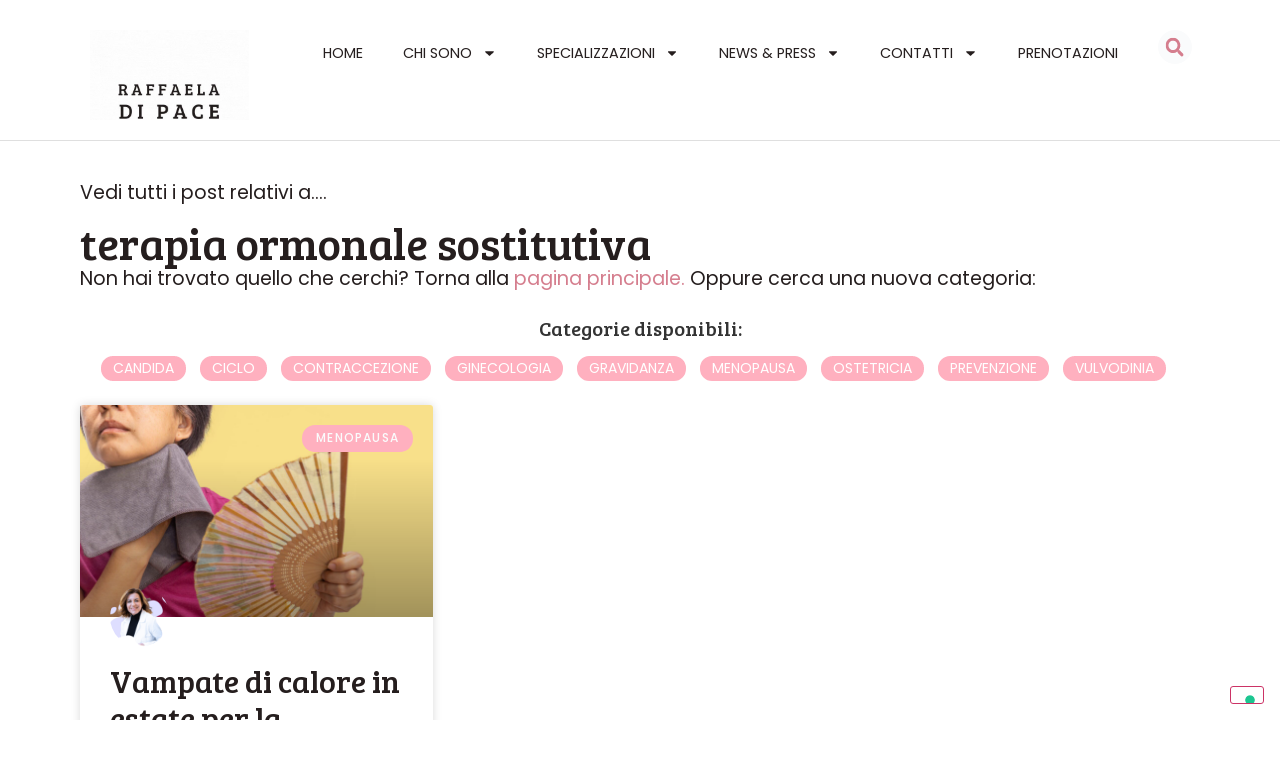

--- FILE ---
content_type: text/html; charset=UTF-8
request_url: https://www.ginecologadipace.it/tag/terapia-ormonale-sostitutiva/
body_size: 38635
content:
<!doctype html>
<html lang="it-IT">
<head>
	<meta charset="UTF-8">
	<meta name="viewport" content="width=device-width, initial-scale=1">
	<link rel="profile" href="https://gmpg.org/xfn/11">
	<meta name='robots' content='index, follow, max-image-preview:large, max-snippet:-1, max-video-preview:-1' />
	<style>img:is([sizes="auto" i], [sizes^="auto," i]) { contain-intrinsic-size: 3000px 1500px }</style>
	
	<!-- This site is optimized with the Yoast SEO plugin v26.6 - https://yoast.com/wordpress/plugins/seo/ -->
	<title>terapia ormonale sostitutiva Archives - Raffaela Di Pace</title>
	<link rel="canonical" href="https://www.ginecologadipace.it/tag/terapia-ormonale-sostitutiva/" />
	<meta property="og:locale" content="it_IT" />
	<meta property="og:type" content="article" />
	<meta property="og:title" content="terapia ormonale sostitutiva Archives - Raffaela Di Pace" />
	<meta property="og:url" content="https://www.ginecologadipace.it/tag/terapia-ormonale-sostitutiva/" />
	<meta property="og:site_name" content="Raffaela Di Pace" />
	<meta name="twitter:card" content="summary_large_image" />
	<script type="application/ld+json" class="yoast-schema-graph">{"@context":"https://schema.org","@graph":[{"@type":"CollectionPage","@id":"https://www.ginecologadipace.it/tag/terapia-ormonale-sostitutiva/","url":"https://www.ginecologadipace.it/tag/terapia-ormonale-sostitutiva/","name":"terapia ormonale sostitutiva Archives - Raffaela Di Pace","isPartOf":{"@id":"https://www.ginecologadipace.it/#website"},"primaryImageOfPage":{"@id":"https://www.ginecologadipace.it/tag/terapia-ormonale-sostitutiva/#primaryimage"},"image":{"@id":"https://www.ginecologadipace.it/tag/terapia-ormonale-sostitutiva/#primaryimage"},"thumbnailUrl":"https://www.ginecologadipace.it/wp-content/uploads/2022/08/Vampate-di-calore-in-menopausa-scaled.jpg","breadcrumb":{"@id":"https://www.ginecologadipace.it/tag/terapia-ormonale-sostitutiva/#breadcrumb"},"inLanguage":"it-IT"},{"@type":"ImageObject","inLanguage":"it-IT","@id":"https://www.ginecologadipace.it/tag/terapia-ormonale-sostitutiva/#primaryimage","url":"https://www.ginecologadipace.it/wp-content/uploads/2022/08/Vampate-di-calore-in-menopausa-scaled.jpg","contentUrl":"https://www.ginecologadipace.it/wp-content/uploads/2022/08/Vampate-di-calore-in-menopausa-scaled.jpg","width":1920,"height":1080,"caption":"Donna con vampate di calore"},{"@type":"BreadcrumbList","@id":"https://www.ginecologadipace.it/tag/terapia-ormonale-sostitutiva/#breadcrumb","itemListElement":[{"@type":"ListItem","position":1,"name":"Home","item":"https://www.ginecologadipace.it/"},{"@type":"ListItem","position":2,"name":"terapia ormonale sostitutiva"}]},{"@type":"WebSite","@id":"https://www.ginecologadipace.it/#website","url":"https://www.ginecologadipace.it/","name":"Raffaela Di Pace","description":"Ginecologia Ostetricia e Sessuologia","publisher":{"@id":"https://www.ginecologadipace.it/#organization"},"potentialAction":[{"@type":"SearchAction","target":{"@type":"EntryPoint","urlTemplate":"https://www.ginecologadipace.it/?s={search_term_string}"},"query-input":{"@type":"PropertyValueSpecification","valueRequired":true,"valueName":"search_term_string"}}],"inLanguage":"it-IT"},{"@type":"Organization","@id":"https://www.ginecologadipace.it/#organization","name":"Raffaela Di Pace","url":"https://www.ginecologadipace.it/","logo":{"@type":"ImageObject","inLanguage":"it-IT","@id":"https://www.ginecologadipace.it/#/schema/logo/image/","url":"https://www.ginecologadipace.it/wp-content/uploads/2021/08/dipace_logo_white.gif","contentUrl":"https://www.ginecologadipace.it/wp-content/uploads/2021/08/dipace_logo_white.gif","width":200,"height":200,"caption":"Raffaela Di Pace"},"image":{"@id":"https://www.ginecologadipace.it/#/schema/logo/image/"}}]}</script>
	<!-- / Yoast SEO plugin. -->


<link rel='dns-prefetch' href='//cdn.iubenda.com' />
<link rel='dns-prefetch' href='//www.googletagmanager.com' />
<link rel="alternate" type="application/rss+xml" title="Raffaela Di Pace &raquo; Feed" href="https://www.ginecologadipace.it/feed/" />
<link rel="alternate" type="application/rss+xml" title="Raffaela Di Pace &raquo; Feed dei commenti" href="https://www.ginecologadipace.it/comments/feed/" />
<link rel="alternate" type="application/rss+xml" title="Raffaela Di Pace &raquo; terapia ormonale sostitutiva Feed del tag" href="https://www.ginecologadipace.it/tag/terapia-ormonale-sostitutiva/feed/" />
<script>
window._wpemojiSettings = {"baseUrl":"https:\/\/s.w.org\/images\/core\/emoji\/16.0.1\/72x72\/","ext":".png","svgUrl":"https:\/\/s.w.org\/images\/core\/emoji\/16.0.1\/svg\/","svgExt":".svg","source":{"concatemoji":"https:\/\/www.ginecologadipace.it\/wp-includes\/js\/wp-emoji-release.min.js?ver=6.8.3"}};
/*! This file is auto-generated */
!function(s,n){var o,i,e;function c(e){try{var t={supportTests:e,timestamp:(new Date).valueOf()};sessionStorage.setItem(o,JSON.stringify(t))}catch(e){}}function p(e,t,n){e.clearRect(0,0,e.canvas.width,e.canvas.height),e.fillText(t,0,0);var t=new Uint32Array(e.getImageData(0,0,e.canvas.width,e.canvas.height).data),a=(e.clearRect(0,0,e.canvas.width,e.canvas.height),e.fillText(n,0,0),new Uint32Array(e.getImageData(0,0,e.canvas.width,e.canvas.height).data));return t.every(function(e,t){return e===a[t]})}function u(e,t){e.clearRect(0,0,e.canvas.width,e.canvas.height),e.fillText(t,0,0);for(var n=e.getImageData(16,16,1,1),a=0;a<n.data.length;a++)if(0!==n.data[a])return!1;return!0}function f(e,t,n,a){switch(t){case"flag":return n(e,"\ud83c\udff3\ufe0f\u200d\u26a7\ufe0f","\ud83c\udff3\ufe0f\u200b\u26a7\ufe0f")?!1:!n(e,"\ud83c\udde8\ud83c\uddf6","\ud83c\udde8\u200b\ud83c\uddf6")&&!n(e,"\ud83c\udff4\udb40\udc67\udb40\udc62\udb40\udc65\udb40\udc6e\udb40\udc67\udb40\udc7f","\ud83c\udff4\u200b\udb40\udc67\u200b\udb40\udc62\u200b\udb40\udc65\u200b\udb40\udc6e\u200b\udb40\udc67\u200b\udb40\udc7f");case"emoji":return!a(e,"\ud83e\udedf")}return!1}function g(e,t,n,a){var r="undefined"!=typeof WorkerGlobalScope&&self instanceof WorkerGlobalScope?new OffscreenCanvas(300,150):s.createElement("canvas"),o=r.getContext("2d",{willReadFrequently:!0}),i=(o.textBaseline="top",o.font="600 32px Arial",{});return e.forEach(function(e){i[e]=t(o,e,n,a)}),i}function t(e){var t=s.createElement("script");t.src=e,t.defer=!0,s.head.appendChild(t)}"undefined"!=typeof Promise&&(o="wpEmojiSettingsSupports",i=["flag","emoji"],n.supports={everything:!0,everythingExceptFlag:!0},e=new Promise(function(e){s.addEventListener("DOMContentLoaded",e,{once:!0})}),new Promise(function(t){var n=function(){try{var e=JSON.parse(sessionStorage.getItem(o));if("object"==typeof e&&"number"==typeof e.timestamp&&(new Date).valueOf()<e.timestamp+604800&&"object"==typeof e.supportTests)return e.supportTests}catch(e){}return null}();if(!n){if("undefined"!=typeof Worker&&"undefined"!=typeof OffscreenCanvas&&"undefined"!=typeof URL&&URL.createObjectURL&&"undefined"!=typeof Blob)try{var e="postMessage("+g.toString()+"("+[JSON.stringify(i),f.toString(),p.toString(),u.toString()].join(",")+"));",a=new Blob([e],{type:"text/javascript"}),r=new Worker(URL.createObjectURL(a),{name:"wpTestEmojiSupports"});return void(r.onmessage=function(e){c(n=e.data),r.terminate(),t(n)})}catch(e){}c(n=g(i,f,p,u))}t(n)}).then(function(e){for(var t in e)n.supports[t]=e[t],n.supports.everything=n.supports.everything&&n.supports[t],"flag"!==t&&(n.supports.everythingExceptFlag=n.supports.everythingExceptFlag&&n.supports[t]);n.supports.everythingExceptFlag=n.supports.everythingExceptFlag&&!n.supports.flag,n.DOMReady=!1,n.readyCallback=function(){n.DOMReady=!0}}).then(function(){return e}).then(function(){var e;n.supports.everything||(n.readyCallback(),(e=n.source||{}).concatemoji?t(e.concatemoji):e.wpemoji&&e.twemoji&&(t(e.twemoji),t(e.wpemoji)))}))}((window,document),window._wpemojiSettings);
</script>
<style id='wp-emoji-styles-inline-css'>

	img.wp-smiley, img.emoji {
		display: inline !important;
		border: none !important;
		box-shadow: none !important;
		height: 1em !important;
		width: 1em !important;
		margin: 0 0.07em !important;
		vertical-align: -0.1em !important;
		background: none !important;
		padding: 0 !important;
	}
</style>
<link rel='stylesheet' id='wp-block-library-css' href='https://www.ginecologadipace.it/wp-includes/css/dist/block-library/style.min.css?ver=6.8.3' media='all' />
<style id='global-styles-inline-css'>
:root{--wp--preset--aspect-ratio--square: 1;--wp--preset--aspect-ratio--4-3: 4/3;--wp--preset--aspect-ratio--3-4: 3/4;--wp--preset--aspect-ratio--3-2: 3/2;--wp--preset--aspect-ratio--2-3: 2/3;--wp--preset--aspect-ratio--16-9: 16/9;--wp--preset--aspect-ratio--9-16: 9/16;--wp--preset--color--black: #000000;--wp--preset--color--cyan-bluish-gray: #abb8c3;--wp--preset--color--white: #ffffff;--wp--preset--color--pale-pink: #f78da7;--wp--preset--color--vivid-red: #cf2e2e;--wp--preset--color--luminous-vivid-orange: #ff6900;--wp--preset--color--luminous-vivid-amber: #fcb900;--wp--preset--color--light-green-cyan: #7bdcb5;--wp--preset--color--vivid-green-cyan: #00d084;--wp--preset--color--pale-cyan-blue: #8ed1fc;--wp--preset--color--vivid-cyan-blue: #0693e3;--wp--preset--color--vivid-purple: #9b51e0;--wp--preset--gradient--vivid-cyan-blue-to-vivid-purple: linear-gradient(135deg,rgba(6,147,227,1) 0%,rgb(155,81,224) 100%);--wp--preset--gradient--light-green-cyan-to-vivid-green-cyan: linear-gradient(135deg,rgb(122,220,180) 0%,rgb(0,208,130) 100%);--wp--preset--gradient--luminous-vivid-amber-to-luminous-vivid-orange: linear-gradient(135deg,rgba(252,185,0,1) 0%,rgba(255,105,0,1) 100%);--wp--preset--gradient--luminous-vivid-orange-to-vivid-red: linear-gradient(135deg,rgba(255,105,0,1) 0%,rgb(207,46,46) 100%);--wp--preset--gradient--very-light-gray-to-cyan-bluish-gray: linear-gradient(135deg,rgb(238,238,238) 0%,rgb(169,184,195) 100%);--wp--preset--gradient--cool-to-warm-spectrum: linear-gradient(135deg,rgb(74,234,220) 0%,rgb(151,120,209) 20%,rgb(207,42,186) 40%,rgb(238,44,130) 60%,rgb(251,105,98) 80%,rgb(254,248,76) 100%);--wp--preset--gradient--blush-light-purple: linear-gradient(135deg,rgb(255,206,236) 0%,rgb(152,150,240) 100%);--wp--preset--gradient--blush-bordeaux: linear-gradient(135deg,rgb(254,205,165) 0%,rgb(254,45,45) 50%,rgb(107,0,62) 100%);--wp--preset--gradient--luminous-dusk: linear-gradient(135deg,rgb(255,203,112) 0%,rgb(199,81,192) 50%,rgb(65,88,208) 100%);--wp--preset--gradient--pale-ocean: linear-gradient(135deg,rgb(255,245,203) 0%,rgb(182,227,212) 50%,rgb(51,167,181) 100%);--wp--preset--gradient--electric-grass: linear-gradient(135deg,rgb(202,248,128) 0%,rgb(113,206,126) 100%);--wp--preset--gradient--midnight: linear-gradient(135deg,rgb(2,3,129) 0%,rgb(40,116,252) 100%);--wp--preset--font-size--small: 13px;--wp--preset--font-size--medium: 20px;--wp--preset--font-size--large: 36px;--wp--preset--font-size--x-large: 42px;--wp--preset--spacing--20: 0.44rem;--wp--preset--spacing--30: 0.67rem;--wp--preset--spacing--40: 1rem;--wp--preset--spacing--50: 1.5rem;--wp--preset--spacing--60: 2.25rem;--wp--preset--spacing--70: 3.38rem;--wp--preset--spacing--80: 5.06rem;--wp--preset--shadow--natural: 6px 6px 9px rgba(0, 0, 0, 0.2);--wp--preset--shadow--deep: 12px 12px 50px rgba(0, 0, 0, 0.4);--wp--preset--shadow--sharp: 6px 6px 0px rgba(0, 0, 0, 0.2);--wp--preset--shadow--outlined: 6px 6px 0px -3px rgba(255, 255, 255, 1), 6px 6px rgba(0, 0, 0, 1);--wp--preset--shadow--crisp: 6px 6px 0px rgba(0, 0, 0, 1);}:root { --wp--style--global--content-size: 800px;--wp--style--global--wide-size: 1200px; }:where(body) { margin: 0; }.wp-site-blocks > .alignleft { float: left; margin-right: 2em; }.wp-site-blocks > .alignright { float: right; margin-left: 2em; }.wp-site-blocks > .aligncenter { justify-content: center; margin-left: auto; margin-right: auto; }:where(.wp-site-blocks) > * { margin-block-start: 24px; margin-block-end: 0; }:where(.wp-site-blocks) > :first-child { margin-block-start: 0; }:where(.wp-site-blocks) > :last-child { margin-block-end: 0; }:root { --wp--style--block-gap: 24px; }:root :where(.is-layout-flow) > :first-child{margin-block-start: 0;}:root :where(.is-layout-flow) > :last-child{margin-block-end: 0;}:root :where(.is-layout-flow) > *{margin-block-start: 24px;margin-block-end: 0;}:root :where(.is-layout-constrained) > :first-child{margin-block-start: 0;}:root :where(.is-layout-constrained) > :last-child{margin-block-end: 0;}:root :where(.is-layout-constrained) > *{margin-block-start: 24px;margin-block-end: 0;}:root :where(.is-layout-flex){gap: 24px;}:root :where(.is-layout-grid){gap: 24px;}.is-layout-flow > .alignleft{float: left;margin-inline-start: 0;margin-inline-end: 2em;}.is-layout-flow > .alignright{float: right;margin-inline-start: 2em;margin-inline-end: 0;}.is-layout-flow > .aligncenter{margin-left: auto !important;margin-right: auto !important;}.is-layout-constrained > .alignleft{float: left;margin-inline-start: 0;margin-inline-end: 2em;}.is-layout-constrained > .alignright{float: right;margin-inline-start: 2em;margin-inline-end: 0;}.is-layout-constrained > .aligncenter{margin-left: auto !important;margin-right: auto !important;}.is-layout-constrained > :where(:not(.alignleft):not(.alignright):not(.alignfull)){max-width: var(--wp--style--global--content-size);margin-left: auto !important;margin-right: auto !important;}.is-layout-constrained > .alignwide{max-width: var(--wp--style--global--wide-size);}body .is-layout-flex{display: flex;}.is-layout-flex{flex-wrap: wrap;align-items: center;}.is-layout-flex > :is(*, div){margin: 0;}body .is-layout-grid{display: grid;}.is-layout-grid > :is(*, div){margin: 0;}body{padding-top: 0px;padding-right: 0px;padding-bottom: 0px;padding-left: 0px;}a:where(:not(.wp-element-button)){text-decoration: underline;}:root :where(.wp-element-button, .wp-block-button__link){background-color: #32373c;border-width: 0;color: #fff;font-family: inherit;font-size: inherit;line-height: inherit;padding: calc(0.667em + 2px) calc(1.333em + 2px);text-decoration: none;}.has-black-color{color: var(--wp--preset--color--black) !important;}.has-cyan-bluish-gray-color{color: var(--wp--preset--color--cyan-bluish-gray) !important;}.has-white-color{color: var(--wp--preset--color--white) !important;}.has-pale-pink-color{color: var(--wp--preset--color--pale-pink) !important;}.has-vivid-red-color{color: var(--wp--preset--color--vivid-red) !important;}.has-luminous-vivid-orange-color{color: var(--wp--preset--color--luminous-vivid-orange) !important;}.has-luminous-vivid-amber-color{color: var(--wp--preset--color--luminous-vivid-amber) !important;}.has-light-green-cyan-color{color: var(--wp--preset--color--light-green-cyan) !important;}.has-vivid-green-cyan-color{color: var(--wp--preset--color--vivid-green-cyan) !important;}.has-pale-cyan-blue-color{color: var(--wp--preset--color--pale-cyan-blue) !important;}.has-vivid-cyan-blue-color{color: var(--wp--preset--color--vivid-cyan-blue) !important;}.has-vivid-purple-color{color: var(--wp--preset--color--vivid-purple) !important;}.has-black-background-color{background-color: var(--wp--preset--color--black) !important;}.has-cyan-bluish-gray-background-color{background-color: var(--wp--preset--color--cyan-bluish-gray) !important;}.has-white-background-color{background-color: var(--wp--preset--color--white) !important;}.has-pale-pink-background-color{background-color: var(--wp--preset--color--pale-pink) !important;}.has-vivid-red-background-color{background-color: var(--wp--preset--color--vivid-red) !important;}.has-luminous-vivid-orange-background-color{background-color: var(--wp--preset--color--luminous-vivid-orange) !important;}.has-luminous-vivid-amber-background-color{background-color: var(--wp--preset--color--luminous-vivid-amber) !important;}.has-light-green-cyan-background-color{background-color: var(--wp--preset--color--light-green-cyan) !important;}.has-vivid-green-cyan-background-color{background-color: var(--wp--preset--color--vivid-green-cyan) !important;}.has-pale-cyan-blue-background-color{background-color: var(--wp--preset--color--pale-cyan-blue) !important;}.has-vivid-cyan-blue-background-color{background-color: var(--wp--preset--color--vivid-cyan-blue) !important;}.has-vivid-purple-background-color{background-color: var(--wp--preset--color--vivid-purple) !important;}.has-black-border-color{border-color: var(--wp--preset--color--black) !important;}.has-cyan-bluish-gray-border-color{border-color: var(--wp--preset--color--cyan-bluish-gray) !important;}.has-white-border-color{border-color: var(--wp--preset--color--white) !important;}.has-pale-pink-border-color{border-color: var(--wp--preset--color--pale-pink) !important;}.has-vivid-red-border-color{border-color: var(--wp--preset--color--vivid-red) !important;}.has-luminous-vivid-orange-border-color{border-color: var(--wp--preset--color--luminous-vivid-orange) !important;}.has-luminous-vivid-amber-border-color{border-color: var(--wp--preset--color--luminous-vivid-amber) !important;}.has-light-green-cyan-border-color{border-color: var(--wp--preset--color--light-green-cyan) !important;}.has-vivid-green-cyan-border-color{border-color: var(--wp--preset--color--vivid-green-cyan) !important;}.has-pale-cyan-blue-border-color{border-color: var(--wp--preset--color--pale-cyan-blue) !important;}.has-vivid-cyan-blue-border-color{border-color: var(--wp--preset--color--vivid-cyan-blue) !important;}.has-vivid-purple-border-color{border-color: var(--wp--preset--color--vivid-purple) !important;}.has-vivid-cyan-blue-to-vivid-purple-gradient-background{background: var(--wp--preset--gradient--vivid-cyan-blue-to-vivid-purple) !important;}.has-light-green-cyan-to-vivid-green-cyan-gradient-background{background: var(--wp--preset--gradient--light-green-cyan-to-vivid-green-cyan) !important;}.has-luminous-vivid-amber-to-luminous-vivid-orange-gradient-background{background: var(--wp--preset--gradient--luminous-vivid-amber-to-luminous-vivid-orange) !important;}.has-luminous-vivid-orange-to-vivid-red-gradient-background{background: var(--wp--preset--gradient--luminous-vivid-orange-to-vivid-red) !important;}.has-very-light-gray-to-cyan-bluish-gray-gradient-background{background: var(--wp--preset--gradient--very-light-gray-to-cyan-bluish-gray) !important;}.has-cool-to-warm-spectrum-gradient-background{background: var(--wp--preset--gradient--cool-to-warm-spectrum) !important;}.has-blush-light-purple-gradient-background{background: var(--wp--preset--gradient--blush-light-purple) !important;}.has-blush-bordeaux-gradient-background{background: var(--wp--preset--gradient--blush-bordeaux) !important;}.has-luminous-dusk-gradient-background{background: var(--wp--preset--gradient--luminous-dusk) !important;}.has-pale-ocean-gradient-background{background: var(--wp--preset--gradient--pale-ocean) !important;}.has-electric-grass-gradient-background{background: var(--wp--preset--gradient--electric-grass) !important;}.has-midnight-gradient-background{background: var(--wp--preset--gradient--midnight) !important;}.has-small-font-size{font-size: var(--wp--preset--font-size--small) !important;}.has-medium-font-size{font-size: var(--wp--preset--font-size--medium) !important;}.has-large-font-size{font-size: var(--wp--preset--font-size--large) !important;}.has-x-large-font-size{font-size: var(--wp--preset--font-size--x-large) !important;}
:root :where(.wp-block-pullquote){font-size: 1.5em;line-height: 1.6;}
</style>
<link rel='stylesheet' id='hello-elementor-css' href='https://www.ginecologadipace.it/wp-content/themes/hello-elementor/assets/css/reset.css?ver=3.4.6' media='all' />
<link rel='stylesheet' id='hello-elementor-theme-style-css' href='https://www.ginecologadipace.it/wp-content/themes/hello-elementor/assets/css/theme.css?ver=3.4.6' media='all' />
<link rel='stylesheet' id='hello-elementor-header-footer-css' href='https://www.ginecologadipace.it/wp-content/themes/hello-elementor/assets/css/header-footer.css?ver=3.4.6' media='all' />
<link rel='stylesheet' id='elementor-frontend-css' href='https://www.ginecologadipace.it/wp-content/plugins/elementor/assets/css/frontend.min.css?ver=3.33.2' media='all' />
<link rel='stylesheet' id='elementor-post-4-css' href='https://www.ginecologadipace.it/wp-content/uploads/elementor/css/post-4.css?ver=1769534032' media='all' />
<link rel='stylesheet' id='widget-image-css' href='https://www.ginecologadipace.it/wp-content/plugins/elementor/assets/css/widget-image.min.css?ver=3.33.2' media='all' />
<link rel='stylesheet' id='widget-nav-menu-css' href='https://www.ginecologadipace.it/wp-content/plugins/elementor-pro/assets/css/widget-nav-menu.min.css?ver=3.33.1' media='all' />
<link rel='stylesheet' id='widget-search-form-css' href='https://www.ginecologadipace.it/wp-content/plugins/elementor-pro/assets/css/widget-search-form.min.css?ver=3.33.1' media='all' />
<link rel='stylesheet' id='e-sticky-css' href='https://www.ginecologadipace.it/wp-content/plugins/elementor-pro/assets/css/modules/sticky.min.css?ver=3.33.1' media='all' />
<link rel='stylesheet' id='eael-general-css' href='https://www.ginecologadipace.it/wp-content/plugins/essential-addons-for-elementor-lite/assets/front-end/css/view/general.min.css?ver=6.5.3' media='all' />
<link rel='stylesheet' id='eael-74-css' href='https://www.ginecologadipace.it/wp-content/uploads/essential-addons-elementor/eael-74.css?ver=1661275705' media='all' />
<link rel='stylesheet' id='widget-heading-css' href='https://www.ginecologadipace.it/wp-content/plugins/elementor/assets/css/widget-heading.min.css?ver=3.33.2' media='all' />
<link rel='stylesheet' id='e-animation-grow-css' href='https://www.ginecologadipace.it/wp-content/plugins/elementor/assets/lib/animations/styles/e-animation-grow.min.css?ver=3.33.2' media='all' />
<link rel='stylesheet' id='widget-icon-list-css' href='https://www.ginecologadipace.it/wp-content/plugins/elementor/assets/css/widget-icon-list.min.css?ver=3.33.2' media='all' />
<link rel='stylesheet' id='widget-social-icons-css' href='https://www.ginecologadipace.it/wp-content/plugins/elementor/assets/css/widget-social-icons.min.css?ver=3.33.2' media='all' />
<link rel='stylesheet' id='e-apple-webkit-css' href='https://www.ginecologadipace.it/wp-content/plugins/elementor/assets/css/conditionals/apple-webkit.min.css?ver=3.33.2' media='all' />
<link rel='stylesheet' id='swiper-css' href='https://www.ginecologadipace.it/wp-content/plugins/elementor/assets/lib/swiper/v8/css/swiper.min.css?ver=8.4.5' media='all' />
<link rel='stylesheet' id='e-swiper-css' href='https://www.ginecologadipace.it/wp-content/plugins/elementor/assets/css/conditionals/e-swiper.min.css?ver=3.33.2' media='all' />
<link rel='stylesheet' id='widget-spacer-css' href='https://www.ginecologadipace.it/wp-content/plugins/elementor/assets/css/widget-spacer.min.css?ver=3.33.2' media='all' />
<link rel='stylesheet' id='widget-posts-css' href='https://www.ginecologadipace.it/wp-content/plugins/elementor-pro/assets/css/widget-posts.min.css?ver=3.33.1' media='all' />
<link rel='stylesheet' id='e-shapes-css' href='https://www.ginecologadipace.it/wp-content/plugins/elementor/assets/css/conditionals/shapes.min.css?ver=3.33.2' media='all' />
<link rel='stylesheet' id='elementor-post-3482-css' href='https://www.ginecologadipace.it/wp-content/uploads/elementor/css/post-3482.css?ver=1769534034' media='all' />
<link rel='stylesheet' id='elementor-post-74-css' href='https://www.ginecologadipace.it/wp-content/uploads/elementor/css/post-74.css?ver=1769534034' media='all' />
<link rel='stylesheet' id='elementor-post-3407-css' href='https://www.ginecologadipace.it/wp-content/uploads/elementor/css/post-3407.css?ver=1769534169' media='all' />
<link rel='stylesheet' id='elementor-gf-poppins-css' href='https://fonts.googleapis.com/css?family=Poppins:100,100italic,200,200italic,300,300italic,400,400italic,500,500italic,600,600italic,700,700italic,800,800italic,900,900italic&#038;display=auto' media='all' />
<link rel='stylesheet' id='elementor-gf-breeserif-css' href='https://fonts.googleapis.com/css?family=Bree+Serif:100,100italic,200,200italic,300,300italic,400,400italic,500,500italic,600,600italic,700,700italic,800,800italic,900,900italic&#038;display=auto' media='all' />
<link rel='stylesheet' id='elementor-gf-montserrat-css' href='https://fonts.googleapis.com/css?family=Montserrat:100,100italic,200,200italic,300,300italic,400,400italic,500,500italic,600,600italic,700,700italic,800,800italic,900,900italic&#038;display=auto' media='all' />

<script  type="text/javascript" class=" _iub_cs_skip" id="iubenda-head-inline-scripts-0">
var _iub = _iub || [];
_iub.csConfiguration = {"ccpaAcknowledgeOnDisplay":true,"consentOnContinuedBrowsing":false,"countryDetection":true,"enableCcpa":true,"floatingPreferencesButtonDisplay":"bottom-right","invalidateConsentWithoutLog":true,"perPurposeConsent":true,"siteId":2767505,"cookiePolicyId":63897178,"lang":"it", "banner":{ "acceptButtonCaptionColor":"#FFFFFF","acceptButtonColor":"#D57E8E","acceptButtonDisplay":true,"backgroundColor":"#FFFFFF","brandBackgroundColor":"#FFFFFF","brandTextColor":"#000000","closeButtonDisplay":false,"customizeButtonCaptionColor":"#251E1E","customizeButtonColor":"#DADADA","customizeButtonDisplay":true,"explicitWithdrawal":true,"listPurposes":true,"logo":"[data-uri]","position":"float-bottom-right","rejectButtonCaptionColor":"#251E1E","rejectButtonColor":"#DADADA","rejectButtonDisplay":true,"textColor":"#000000" }};
</script>
<script  type="text/javascript" class=" _iub_cs_skip" src="//cdn.iubenda.com/cs/ccpa/stub.js?ver=3.12.5" id="iubenda-head-scripts-0-js"></script>
<script  type="text/javascript" charset="UTF-8" async="" class=" _iub_cs_skip" src="//cdn.iubenda.com/cs/iubenda_cs.js?ver=3.12.5" id="iubenda-head-scripts-1-js"></script>
<script src="https://www.ginecologadipace.it/wp-includes/js/jquery/jquery.min.js?ver=3.7.1" id="jquery-core-js"></script>
<script src="https://www.ginecologadipace.it/wp-includes/js/jquery/jquery-migrate.min.js?ver=3.4.1" id="jquery-migrate-js"></script>

<!-- Snippet del tag Google (gtag.js) aggiunto da Site Kit -->
<!-- Snippet Google Analytics aggiunto da Site Kit -->
<script src="https://www.googletagmanager.com/gtag/js?id=GT-M3V58HN5" id="google_gtagjs-js" async></script>
<script id="google_gtagjs-js-after">
window.dataLayer = window.dataLayer || [];function gtag(){dataLayer.push(arguments);}
gtag("set","linker",{"domains":["www.ginecologadipace.it"]});
gtag("js", new Date());
gtag("set", "developer_id.dZTNiMT", true);
gtag("config", "GT-M3V58HN5");
 window._googlesitekit = window._googlesitekit || {}; window._googlesitekit.throttledEvents = []; window._googlesitekit.gtagEvent = (name, data) => { var key = JSON.stringify( { name, data } ); if ( !! window._googlesitekit.throttledEvents[ key ] ) { return; } window._googlesitekit.throttledEvents[ key ] = true; setTimeout( () => { delete window._googlesitekit.throttledEvents[ key ]; }, 5 ); gtag( "event", name, { ...data, event_source: "site-kit" } ); };
</script>
<link rel="https://api.w.org/" href="https://www.ginecologadipace.it/wp-json/" /><link rel="alternate" title="JSON" type="application/json" href="https://www.ginecologadipace.it/wp-json/wp/v2/tags/82" /><link rel="EditURI" type="application/rsd+xml" title="RSD" href="https://www.ginecologadipace.it/xmlrpc.php?rsd" />
<meta name="generator" content="WordPress 6.8.3" />
<meta name="generator" content="Site Kit by Google 1.171.0" /><meta name="generator" content="Elementor 3.33.2; features: e_font_icon_svg, additional_custom_breakpoints; settings: css_print_method-external, google_font-enabled, font_display-auto">
			<style>
				.e-con.e-parent:nth-of-type(n+4):not(.e-lazyloaded):not(.e-no-lazyload),
				.e-con.e-parent:nth-of-type(n+4):not(.e-lazyloaded):not(.e-no-lazyload) * {
					background-image: none !important;
				}
				@media screen and (max-height: 1024px) {
					.e-con.e-parent:nth-of-type(n+3):not(.e-lazyloaded):not(.e-no-lazyload),
					.e-con.e-parent:nth-of-type(n+3):not(.e-lazyloaded):not(.e-no-lazyload) * {
						background-image: none !important;
					}
				}
				@media screen and (max-height: 640px) {
					.e-con.e-parent:nth-of-type(n+2):not(.e-lazyloaded):not(.e-no-lazyload),
					.e-con.e-parent:nth-of-type(n+2):not(.e-lazyloaded):not(.e-no-lazyload) * {
						background-image: none !important;
					}
				}
			</style>
			<link rel="icon" href="https://www.ginecologadipace.it/wp-content/uploads/2021/08/cropped-icon2-32x32.png" sizes="32x32" />
<link rel="icon" href="https://www.ginecologadipace.it/wp-content/uploads/2021/08/cropped-icon2-192x192.png" sizes="192x192" />
<link rel="apple-touch-icon" href="https://www.ginecologadipace.it/wp-content/uploads/2021/08/cropped-icon2-180x180.png" />
<meta name="msapplication-TileImage" content="https://www.ginecologadipace.it/wp-content/uploads/2021/08/cropped-icon2-270x270.png" />
</head>
<body class="archive tag tag-terapia-ormonale-sostitutiva tag-82 wp-custom-logo wp-embed-responsive wp-theme-hello-elementor hello-elementor-default elementor-page-3407 elementor-default elementor-template-full-width elementor-kit-4">


<a class="skip-link screen-reader-text" href="#content">Vai al contenuto</a>

		<header data-elementor-type="header" data-elementor-id="3482" class="elementor elementor-3482 elementor-location-header" data-elementor-post-type="elementor_library">
			<div data-particle_enable="false" data-particle-mobile-disabled="false" class="elementor-element elementor-element-e1b2aa2 e-flex e-con-boxed e-con e-parent" data-id="e1b2aa2" data-element_type="container" data-settings="{&quot;sticky&quot;:&quot;top&quot;,&quot;background_background&quot;:&quot;classic&quot;,&quot;sticky_effects_offset&quot;:100,&quot;sticky_on&quot;:[&quot;desktop&quot;,&quot;tablet&quot;,&quot;mobile&quot;],&quot;sticky_offset&quot;:0,&quot;sticky_anchor_link_offset&quot;:0}">
					<div class="e-con-inner">
		<div data-particle_enable="false" data-particle-mobile-disabled="false" class="elementor-element elementor-element-48187a3 e-con-full e-flex e-con e-child" data-id="48187a3" data-element_type="container">
		<div data-particle_enable="false" data-particle-mobile-disabled="false" class="elementor-element elementor-element-0544192 e-con-full e-flex e-con e-child" data-id="0544192" data-element_type="container" id="menu_container">
		<div data-particle_enable="false" data-particle-mobile-disabled="false" class="elementor-element elementor-element-cb90272 logordp_container e-con-full e-flex e-con e-child" data-id="cb90272" data-element_type="container">
				<div class="elementor-element elementor-element-d0077e3 logordp elementor-widget elementor-widget-image" data-id="d0077e3" data-element_type="widget" data-widget_type="image.default">
				<div class="elementor-widget-container">
																<a href="https://www.ginecologadipace.it">
							<img fetchpriority="high" width="500" height="500" src="https://www.ginecologadipace.it/wp-content/uploads/2021/04/dipace_logo_white-min.jpg" class="attachment-full size-full wp-image-3073" alt="" srcset="https://www.ginecologadipace.it/wp-content/uploads/2021/04/dipace_logo_white-min.jpg 500w, https://www.ginecologadipace.it/wp-content/uploads/2021/04/dipace_logo_white-min-300x300.jpg 300w, https://www.ginecologadipace.it/wp-content/uploads/2021/04/dipace_logo_white-min-150x150.jpg 150w" sizes="(max-width: 500px) 100vw, 500px" />								</a>
															</div>
				</div>
				<div class="elementor-element elementor-element-f668fbd logordp_overlay elementor-widget elementor-widget-theme-site-logo elementor-widget-image" data-id="f668fbd" data-element_type="widget" data-widget_type="theme-site-logo.default">
				<div class="elementor-widget-container">
											<a href="https://www.ginecologadipace.it">
			<img width="200" height="200" src="https://www.ginecologadipace.it/wp-content/uploads/2021/08/dipace_logo_white.gif" class="attachment-full size-full wp-image-3075" alt="" />				</a>
											</div>
				</div>
				</div>
		<div data-particle_enable="false" data-particle-mobile-disabled="false" class="elementor-element elementor-element-43b2fac menu_containter e-con-full e-flex e-con e-child" data-id="43b2fac" data-element_type="container">
				<div class="elementor-element elementor-element-9c43bc1 elementor-align-right elementor-hidden-desktop elementor-mobile-align-right elementor-widget elementor-widget-button" data-id="9c43bc1" data-element_type="widget" data-widget_type="button.default">
				<div class="elementor-widget-container">
									<div class="elementor-button-wrapper">
					<a class="elementor-button elementor-button-link elementor-size-xl" href="#elementor-action%3Aaction%3Dpopup%3Aopen%26settings%3DeyJpZCI6IjM0NiIsInRvZ2dsZSI6ZmFsc2V9">
						<span class="elementor-button-content-wrapper">
						<span class="elementor-button-icon">
				<svg aria-hidden="true" class="e-font-icon-svg e-fas-bars" viewBox="0 0 448 512" xmlns="http://www.w3.org/2000/svg"><path d="M16 132h416c8.837 0 16-7.163 16-16V76c0-8.837-7.163-16-16-16H16C7.163 60 0 67.163 0 76v40c0 8.837 7.163 16 16 16zm0 160h416c8.837 0 16-7.163 16-16v-40c0-8.837-7.163-16-16-16H16c-8.837 0-16 7.163-16 16v40c0 8.837 7.163 16 16 16zm0 160h416c8.837 0 16-7.163 16-16v-40c0-8.837-7.163-16-16-16H16c-8.837 0-16 7.163-16 16v40c0 8.837 7.163 16 16 16z"></path></svg>			</span>
								</span>
					</a>
				</div>
								</div>
				</div>
				<div class="elementor-element elementor-element-d5233cc elementor-nav-menu__align-end elementor-hidden-tablet elementor-hidden-mobile elementor-nav-menu--dropdown-tablet elementor-nav-menu__text-align-aside elementor-nav-menu--toggle elementor-nav-menu--burger elementor-widget elementor-widget-nav-menu" data-id="d5233cc" data-element_type="widget" data-settings="{&quot;layout&quot;:&quot;horizontal&quot;,&quot;submenu_icon&quot;:{&quot;value&quot;:&quot;&lt;svg aria-hidden=\&quot;true\&quot; class=\&quot;e-font-icon-svg e-fas-caret-down\&quot; viewBox=\&quot;0 0 320 512\&quot; xmlns=\&quot;http:\/\/www.w3.org\/2000\/svg\&quot;&gt;&lt;path d=\&quot;M31.3 192h257.3c17.8 0 26.7 21.5 14.1 34.1L174.1 354.8c-7.8 7.8-20.5 7.8-28.3 0L17.2 226.1C4.6 213.5 13.5 192 31.3 192z\&quot;&gt;&lt;\/path&gt;&lt;\/svg&gt;&quot;,&quot;library&quot;:&quot;fa-solid&quot;},&quot;toggle&quot;:&quot;burger&quot;}" data-widget_type="nav-menu.default">
				<div class="elementor-widget-container">
								<nav aria-label="Menu" class="elementor-nav-menu--main elementor-nav-menu__container elementor-nav-menu--layout-horizontal e--pointer-underline e--animation-fade">
				<ul id="menu-1-d5233cc" class="elementor-nav-menu"><li class="menu-item menu-item-type-post_type menu-item-object-page menu-item-home menu-item-68"><a href="https://www.ginecologadipace.it/" class="elementor-item">Home</a></li>
<li class="menu-item menu-item-type-post_type menu-item-object-page menu-item-has-children menu-item-974"><a href="https://www.ginecologadipace.it/bio/" class="elementor-item">Chi sono</a>
<ul class="sub-menu elementor-nav-menu--dropdown">
	<li class="menu-item menu-item-type-custom menu-item-object-custom menu-item-1123"><a href="/bio/#bio" class="elementor-sub-item elementor-item-anchor">Biografia</a></li>
	<li class="menu-item menu-item-type-custom menu-item-object-custom menu-item-1124"><a href="/bio/#principi" class="elementor-sub-item elementor-item-anchor">I miei principi</a></li>
	<li class="menu-item menu-item-type-custom menu-item-object-custom menu-item-1125"><a href="/bio/#iter" class="elementor-sub-item elementor-item-anchor">Formazione</a></li>
</ul>
</li>
<li class="menu-item menu-item-type-custom menu-item-object-custom menu-item-has-children menu-item-71"><a href="/Specializzazioni" class="elementor-item">Specializzazioni</a>
<ul class="sub-menu elementor-nav-menu--dropdown">
	<li class="menu-item menu-item-type-post_type menu-item-object-page menu-item-1777"><a href="https://www.ginecologadipace.it/ostetricia-assistenza-gravidanza/" class="elementor-sub-item">Ostetricia</a></li>
	<li class="menu-item menu-item-type-post_type menu-item-object-page menu-item-1927"><a href="https://www.ginecologadipace.it/ginecologia-preventiva/" class="elementor-sub-item">Ginecologia preventiva</a></li>
	<li class="menu-item menu-item-type-post_type menu-item-object-page menu-item-1803"><a href="https://www.ginecologadipace.it/patologia-benigna/" class="elementor-sub-item">Patologia benigna</a></li>
	<li class="menu-item menu-item-type-post_type menu-item-object-page menu-item-1741"><a href="https://www.ginecologadipace.it/ginecologia-infanzia-adolescenza/" class="elementor-sub-item">Ginecologia dell’infanzia e dell’adolescenza</a></li>
	<li class="menu-item menu-item-type-post_type menu-item-object-page menu-item-2057"><a href="https://www.ginecologadipace.it/fisiopatologia-menopausa/" class="elementor-sub-item">Fisiopatologia della menopausa</a></li>
	<li class="menu-item menu-item-type-post_type menu-item-object-page menu-item-1918"><a href="https://www.ginecologadipace.it/cura-atrofia-vulvovaginale/" class="elementor-sub-item">Cura dell’atrofia vulvovaginale</a></li>
	<li class="menu-item menu-item-type-post_type menu-item-object-page menu-item-1821"><a href="https://www.ginecologadipace.it/sessuologia-2/" class="elementor-sub-item">Sessuologia</a></li>
	<li class="menu-item menu-item-type-post_type menu-item-object-page menu-item-2015"><a href="https://www.ginecologadipace.it/contraccezione/" class="elementor-sub-item">Contraccezione</a></li>
</ul>
</li>
<li class="menu-item menu-item-type-post_type menu-item-object-page menu-item-has-children menu-item-1156"><a href="https://www.ginecologadipace.it/news-press/" class="elementor-item">News &#038; Press</a>
<ul class="sub-menu elementor-nav-menu--dropdown">
	<li class="menu-item menu-item-type-custom menu-item-object-custom menu-item-1128"><a href="/news-press/#articoli" class="elementor-sub-item elementor-item-anchor">Articoli</a></li>
	<li class="menu-item menu-item-type-custom menu-item-object-custom menu-item-3098"><a href="/news-press/#video" class="elementor-sub-item elementor-item-anchor">Video introduttivi</a></li>
	<li class="menu-item menu-item-type-custom menu-item-object-custom menu-item-3523"><a href="/news-press/#social" class="elementor-sub-item elementor-item-anchor">Feed social</a></li>
</ul>
</li>
<li class="menu-item menu-item-type-post_type menu-item-object-page menu-item-has-children menu-item-997"><a href="https://www.ginecologadipace.it/contattami/" class="elementor-item">Contatti</a>
<ul class="sub-menu elementor-nav-menu--dropdown">
	<li class="menu-item menu-item-type-custom menu-item-object-custom menu-item-1127"><a href="/contattami/#studi" class="elementor-sub-item elementor-item-anchor">I miei studi</a></li>
</ul>
</li>
<li class="menu-item menu-item-type-custom menu-item-object-custom menu-item-203"><a target="_blank" href="https://www.doctolib.it/ginecologo-ostetrico/sesto-san-giovanni/rafaela-cinzia-di-pace" class="elementor-item">Prenotazioni</a></li>
</ul>			</nav>
					<div class="elementor-menu-toggle" role="button" tabindex="0" aria-label="Menu di commutazione" aria-expanded="false">
			<svg aria-hidden="true" role="presentation" class="elementor-menu-toggle__icon--open e-font-icon-svg e-eicon-menu-bar" viewBox="0 0 1000 1000" xmlns="http://www.w3.org/2000/svg"><path d="M104 333H896C929 333 958 304 958 271S929 208 896 208H104C71 208 42 237 42 271S71 333 104 333ZM104 583H896C929 583 958 554 958 521S929 458 896 458H104C71 458 42 487 42 521S71 583 104 583ZM104 833H896C929 833 958 804 958 771S929 708 896 708H104C71 708 42 737 42 771S71 833 104 833Z"></path></svg><svg aria-hidden="true" role="presentation" class="elementor-menu-toggle__icon--close e-font-icon-svg e-eicon-close" viewBox="0 0 1000 1000" xmlns="http://www.w3.org/2000/svg"><path d="M742 167L500 408 258 167C246 154 233 150 217 150 196 150 179 158 167 167 154 179 150 196 150 212 150 229 154 242 171 254L408 500 167 742C138 771 138 800 167 829 196 858 225 858 254 829L496 587 738 829C750 842 767 846 783 846 800 846 817 842 829 829 842 817 846 804 846 783 846 767 842 750 829 737L588 500 833 258C863 229 863 200 833 171 804 137 775 137 742 167Z"></path></svg>		</div>
					<nav class="elementor-nav-menu--dropdown elementor-nav-menu__container" aria-hidden="true">
				<ul id="menu-2-d5233cc" class="elementor-nav-menu"><li class="menu-item menu-item-type-post_type menu-item-object-page menu-item-home menu-item-68"><a href="https://www.ginecologadipace.it/" class="elementor-item" tabindex="-1">Home</a></li>
<li class="menu-item menu-item-type-post_type menu-item-object-page menu-item-has-children menu-item-974"><a href="https://www.ginecologadipace.it/bio/" class="elementor-item" tabindex="-1">Chi sono</a>
<ul class="sub-menu elementor-nav-menu--dropdown">
	<li class="menu-item menu-item-type-custom menu-item-object-custom menu-item-1123"><a href="/bio/#bio" class="elementor-sub-item elementor-item-anchor" tabindex="-1">Biografia</a></li>
	<li class="menu-item menu-item-type-custom menu-item-object-custom menu-item-1124"><a href="/bio/#principi" class="elementor-sub-item elementor-item-anchor" tabindex="-1">I miei principi</a></li>
	<li class="menu-item menu-item-type-custom menu-item-object-custom menu-item-1125"><a href="/bio/#iter" class="elementor-sub-item elementor-item-anchor" tabindex="-1">Formazione</a></li>
</ul>
</li>
<li class="menu-item menu-item-type-custom menu-item-object-custom menu-item-has-children menu-item-71"><a href="/Specializzazioni" class="elementor-item" tabindex="-1">Specializzazioni</a>
<ul class="sub-menu elementor-nav-menu--dropdown">
	<li class="menu-item menu-item-type-post_type menu-item-object-page menu-item-1777"><a href="https://www.ginecologadipace.it/ostetricia-assistenza-gravidanza/" class="elementor-sub-item" tabindex="-1">Ostetricia</a></li>
	<li class="menu-item menu-item-type-post_type menu-item-object-page menu-item-1927"><a href="https://www.ginecologadipace.it/ginecologia-preventiva/" class="elementor-sub-item" tabindex="-1">Ginecologia preventiva</a></li>
	<li class="menu-item menu-item-type-post_type menu-item-object-page menu-item-1803"><a href="https://www.ginecologadipace.it/patologia-benigna/" class="elementor-sub-item" tabindex="-1">Patologia benigna</a></li>
	<li class="menu-item menu-item-type-post_type menu-item-object-page menu-item-1741"><a href="https://www.ginecologadipace.it/ginecologia-infanzia-adolescenza/" class="elementor-sub-item" tabindex="-1">Ginecologia dell’infanzia e dell’adolescenza</a></li>
	<li class="menu-item menu-item-type-post_type menu-item-object-page menu-item-2057"><a href="https://www.ginecologadipace.it/fisiopatologia-menopausa/" class="elementor-sub-item" tabindex="-1">Fisiopatologia della menopausa</a></li>
	<li class="menu-item menu-item-type-post_type menu-item-object-page menu-item-1918"><a href="https://www.ginecologadipace.it/cura-atrofia-vulvovaginale/" class="elementor-sub-item" tabindex="-1">Cura dell’atrofia vulvovaginale</a></li>
	<li class="menu-item menu-item-type-post_type menu-item-object-page menu-item-1821"><a href="https://www.ginecologadipace.it/sessuologia-2/" class="elementor-sub-item" tabindex="-1">Sessuologia</a></li>
	<li class="menu-item menu-item-type-post_type menu-item-object-page menu-item-2015"><a href="https://www.ginecologadipace.it/contraccezione/" class="elementor-sub-item" tabindex="-1">Contraccezione</a></li>
</ul>
</li>
<li class="menu-item menu-item-type-post_type menu-item-object-page menu-item-has-children menu-item-1156"><a href="https://www.ginecologadipace.it/news-press/" class="elementor-item" tabindex="-1">News &#038; Press</a>
<ul class="sub-menu elementor-nav-menu--dropdown">
	<li class="menu-item menu-item-type-custom menu-item-object-custom menu-item-1128"><a href="/news-press/#articoli" class="elementor-sub-item elementor-item-anchor" tabindex="-1">Articoli</a></li>
	<li class="menu-item menu-item-type-custom menu-item-object-custom menu-item-3098"><a href="/news-press/#video" class="elementor-sub-item elementor-item-anchor" tabindex="-1">Video introduttivi</a></li>
	<li class="menu-item menu-item-type-custom menu-item-object-custom menu-item-3523"><a href="/news-press/#social" class="elementor-sub-item elementor-item-anchor" tabindex="-1">Feed social</a></li>
</ul>
</li>
<li class="menu-item menu-item-type-post_type menu-item-object-page menu-item-has-children menu-item-997"><a href="https://www.ginecologadipace.it/contattami/" class="elementor-item" tabindex="-1">Contatti</a>
<ul class="sub-menu elementor-nav-menu--dropdown">
	<li class="menu-item menu-item-type-custom menu-item-object-custom menu-item-1127"><a href="/contattami/#studi" class="elementor-sub-item elementor-item-anchor" tabindex="-1">I miei studi</a></li>
</ul>
</li>
<li class="menu-item menu-item-type-custom menu-item-object-custom menu-item-203"><a target="_blank" href="https://www.doctolib.it/ginecologo-ostetrico/sesto-san-giovanni/rafaela-cinzia-di-pace" class="elementor-item" tabindex="-1">Prenotazioni</a></li>
</ul>			</nav>
						</div>
				</div>
				</div>
		<div data-particle_enable="false" data-particle-mobile-disabled="false" class="elementor-element elementor-element-6fd5143 menu_containter e-con-full e-flex e-con e-child" data-id="6fd5143" data-element_type="container">
				<div class="elementor-element elementor-element-44fdb18 elementor-search-form--skin-full_screen elementor-widget elementor-widget-search-form" data-id="44fdb18" data-element_type="widget" data-settings="{&quot;skin&quot;:&quot;full_screen&quot;}" data-widget_type="search-form.default">
				<div class="elementor-widget-container">
							<search role="search">
			<form class="elementor-search-form" action="https://www.ginecologadipace.it" method="get">
												<div class="elementor-search-form__toggle" role="button" tabindex="0" aria-label="Cerca">
					<div class="e-font-icon-svg-container"><svg aria-hidden="true" class="e-font-icon-svg e-fas-search" viewBox="0 0 512 512" xmlns="http://www.w3.org/2000/svg"><path d="M505 442.7L405.3 343c-4.5-4.5-10.6-7-17-7H372c27.6-35.3 44-79.7 44-128C416 93.1 322.9 0 208 0S0 93.1 0 208s93.1 208 208 208c48.3 0 92.7-16.4 128-44v16.3c0 6.4 2.5 12.5 7 17l99.7 99.7c9.4 9.4 24.6 9.4 33.9 0l28.3-28.3c9.4-9.4 9.4-24.6.1-34zM208 336c-70.7 0-128-57.2-128-128 0-70.7 57.2-128 128-128 70.7 0 128 57.2 128 128 0 70.7-57.2 128-128 128z"></path></svg></div>				</div>
								<div class="elementor-search-form__container">
					<label class="elementor-screen-only" for="elementor-search-form-44fdb18">Cerca</label>

					
					<input id="elementor-search-form-44fdb18" placeholder="Inserisci un termine e premi invio" class="elementor-search-form__input" type="search" name="s" value="">
					
					
										<div class="dialog-lightbox-close-button dialog-close-button" role="button" tabindex="0" aria-label="Chiudi questo box di ricerca.">
						<svg aria-hidden="true" class="e-font-icon-svg e-eicon-close" viewBox="0 0 1000 1000" xmlns="http://www.w3.org/2000/svg"><path d="M742 167L500 408 258 167C246 154 233 150 217 150 196 150 179 158 167 167 154 179 150 196 150 212 150 229 154 242 171 254L408 500 167 742C138 771 138 800 167 829 196 858 225 858 254 829L496 587 738 829C750 842 767 846 783 846 800 846 817 842 829 829 842 817 846 804 846 783 846 767 842 750 829 737L588 500 833 258C863 229 863 200 833 171 804 137 775 137 742 167Z"></path></svg>					</div>
									</div>
			</form>
		</search>
						</div>
				</div>
				</div>
				</div>
				</div>
					</div>
				</div>
				</header>
				<div data-elementor-type="archive" data-elementor-id="3407" class="elementor elementor-3407 elementor-location-archive" data-elementor-post-type="elementor_library">
			<div data-particle_enable="false" data-particle-mobile-disabled="false" class="elementor-element elementor-element-bb1072a e-flex e-con-boxed e-con e-parent" data-id="bb1072a" data-element_type="container" data-settings="{&quot;background_background&quot;:&quot;classic&quot;,&quot;shape_divider_bottom&quot;:&quot;wave-brush&quot;}">
					<div class="e-con-inner">
				<div class="elementor-shape elementor-shape-bottom" aria-hidden="true" data-negative="false">
			<svg xmlns="http://www.w3.org/2000/svg" viewBox="0 0 283.5 27.8" preserveAspectRatio="none">
	<path class="elementor-shape-fill" d="M283.5,9.7c0,0-7.3,4.3-14,4.6c-6.8,0.3-12.6,0-20.9-1.5c-11.3-2-33.1-10.1-44.7-5.7	s-12.1,4.6-18,7.4c-6.6,3.2-20,9.6-36.6,9.3C131.6,23.5,99.5,7.2,86.3,8c-1.4,0.1-6.6,0.8-10.5,2c-3.8,1.2-9.4,3.8-17,4.7	c-3.2,0.4-8.3,1.1-14.2,0.9c-1.5-0.1-6.3-0.4-12-1.6c-5.7-1.2-11-3.1-15.8-3.7C6.5,9.2,0,10.8,0,10.8V0h283.5V9.7z M260.8,11.3	c-0.7-1-2-0.4-4.3-0.4c-2.3,0-6.1-1.2-5.8-1.1c0.3,0.1,3.1,1.5,6,1.9C259.7,12.2,261.4,12.3,260.8,11.3z M242.4,8.6	c0,0-2.4-0.2-5.6-0.9c-3.2-0.8-10.3-2.8-15.1-3.5c-8.2-1.1-15.8,0-15.1,0.1c0.8,0.1,9.6-0.6,17.6,1.1c3.3,0.7,9.3,2.2,12.4,2.7	C239.9,8.7,242.4,8.6,242.4,8.6z M185.2,8.5c1.7-0.7-13.3,4.7-18.5,6.1c-2.1,0.6-6.2,1.6-10,2c-3.9,0.4-8.9,0.4-8.8,0.5	c0,0.2,5.8,0.8,11.2,0c5.4-0.8,5.2-1.1,7.6-1.6C170.5,14.7,183.5,9.2,185.2,8.5z M199.1,6.9c0.2,0-0.8-0.4-4.8,1.1	c-4,1.5-6.7,3.5-6.9,3.7c-0.2,0.1,3.5-1.8,6.6-3C197,7.5,199,6.9,199.1,6.9z M283,6c-0.1,0.1-1.9,1.1-4.8,2.5s-6.9,2.8-6.7,2.7	c0.2,0,3.5-0.6,7.4-2.5C282.8,6.8,283.1,5.9,283,6z M31.3,11.6c0.1-0.2-1.9-0.2-4.5-1.2s-5.4-1.6-7.8-2C15,7.6,7.3,8.5,7.7,8.6	C8,8.7,15.9,8.3,20.2,9.3c2.2,0.5,2.4,0.5,5.7,1.6S31.2,11.9,31.3,11.6z M73,9.2c0.4-0.1,3.5-1.6,8.4-2.6c4.9-1.1,8.9-0.5,8.9-0.8	c0-0.3-1-0.9-6.2-0.3S72.6,9.3,73,9.2z M71.6,6.7C71.8,6.8,75,5.4,77.3,5c2.3-0.3,1.9-0.5,1.9-0.6c0-0.1-1.1-0.2-2.7,0.2	C74.8,5.1,71.4,6.6,71.6,6.7z M93.6,4.4c0.1,0.2,3.5,0.8,5.6,1.8c2.1,1,1.8,0.6,1.9,0.5c0.1-0.1-0.8-0.8-2.4-1.3	C97.1,4.8,93.5,4.2,93.6,4.4z M65.4,11.1c-0.1,0.3,0.3,0.5,1.9-0.2s2.6-1.3,2.2-1.2s-0.9,0.4-2.5,0.8C65.3,10.9,65.5,10.8,65.4,11.1	z M34.5,12.4c-0.2,0,2.1,0.8,3.3,0.9c1.2,0.1,2,0.1,2-0.2c0-0.3-0.1-0.5-1.6-0.4C36.6,12.8,34.7,12.4,34.5,12.4z M152.2,21.1	c-0.1,0.1-2.4-0.3-7.5-0.3c-5,0-13.6-2.4-17.2-3.5c-3.6-1.1,10,3.9,16.5,4.1C150.5,21.6,152.3,21,152.2,21.1z"/>
	<path class="elementor-shape-fill" d="M269.6,18c-0.1-0.1-4.6,0.3-7.2,0c-7.3-0.7-17-3.2-16.6-2.9c0.4,0.3,13.7,3.1,17,3.3	C267.7,18.8,269.7,18,269.6,18z"/>
	<path class="elementor-shape-fill" d="M227.4,9.8c-0.2-0.1-4.5-1-9.5-1.2c-5-0.2-12.7,0.6-12.3,0.5c0.3-0.1,5.9-1.8,13.3-1.2	S227.6,9.9,227.4,9.8z"/>
	<path class="elementor-shape-fill" d="M204.5,13.4c-0.1-0.1,2-1,3.2-1.1c1.2-0.1,2,0,2,0.3c0,0.3-0.1,0.5-1.6,0.4	C206.4,12.9,204.6,13.5,204.5,13.4z"/>
	<path class="elementor-shape-fill" d="M201,10.6c0-0.1-4.4,1.2-6.3,2.2c-1.9,0.9-6.2,3.1-6.1,3.1c0.1,0.1,4.2-1.6,6.3-2.6	S201,10.7,201,10.6z"/>
	<path class="elementor-shape-fill" d="M154.5,26.7c-0.1-0.1-4.6,0.3-7.2,0c-7.3-0.7-17-3.2-16.6-2.9c0.4,0.3,13.7,3.1,17,3.3	C152.6,27.5,154.6,26.8,154.5,26.7z"/>
	<path class="elementor-shape-fill" d="M41.9,19.3c0,0,1.2-0.3,2.9-0.1c1.7,0.2,5.8,0.9,8.2,0.7c4.2-0.4,7.4-2.7,7-2.6	c-0.4,0-4.3,2.2-8.6,1.9c-1.8-0.1-5.1-0.5-6.7-0.4S41.9,19.3,41.9,19.3z"/>
	<path class="elementor-shape-fill" d="M75.5,12.6c0.2,0.1,2-0.8,4.3-1.1c2.3-0.2,2.1-0.3,2.1-0.5c0-0.1-1.8-0.4-3.4,0	C76.9,11.5,75.3,12.5,75.5,12.6z"/>
	<path class="elementor-shape-fill" d="M15.6,13.2c0-0.1,4.3,0,6.7,0.5c2.4,0.5,5,1.9,5,2c0,0.1-2.7-0.8-5.1-1.4	C19.9,13.7,15.7,13.3,15.6,13.2z"/>
</svg>		</div>
		<div data-particle_enable="false" data-particle-mobile-disabled="false" class="elementor-element elementor-element-5adbf79 e-con-full e-flex e-con e-child" data-id="5adbf79" data-element_type="container">
				<div class="elementor-element elementor-element-f7d02e2 elementor-widget elementor-widget-text-editor" data-id="f7d02e2" data-element_type="widget" data-widget_type="text-editor.default">
				<div class="elementor-widget-container">
									<p>Vedi tutti i post relativi a&#8230;.</p>								</div>
				</div>
				<div class="elementor-element elementor-element-30ce7b3 elementor-widget elementor-widget-theme-archive-title elementor-page-title elementor-widget-heading" data-id="30ce7b3" data-element_type="widget" data-widget_type="theme-archive-title.default">
				<div class="elementor-widget-container">
					<h1 class="elementor-heading-title elementor-size-default">terapia ormonale sostitutiva</h1>				</div>
				</div>
				<div class="elementor-element elementor-element-4341730 elementor-widget elementor-widget-text-editor" data-id="4341730" data-element_type="widget" data-widget_type="text-editor.default">
				<div class="elementor-widget-container">
									<p>Non hai trovato quello che cerchi? Torna alla <span class="link"><a href="https://www.ginecologadipace.it/news-press//#articoli">pagina principale.</a> </span>Oppure cerca una nuova categoria:</p>								</div>
				</div>
				<div class="elementor-element elementor-element-ef24973 elementor-widget elementor-widget-wp-widget-tag_cloud" data-id="ef24973" data-element_type="widget" data-widget_type="wp-widget-tag_cloud.default">
				<div class="elementor-widget-container">
					<h5>Categorie disponibili:</h5><nav aria-label="Categorie disponibili:"><div class="tagcloud"><a href="https://www.ginecologadipace.it/category/ginecologia/candida/" class="tag-cloud-link tag-link-34 tag-link-position-1" style="font-size: 15.967479674797pt;" aria-label="Candida (4 elementi)">Candida</a>
<a href="https://www.ginecologadipace.it/category/ginecologia/ciclo/" class="tag-cloud-link tag-link-113 tag-link-position-2" style="font-size: 11.414634146341pt;" aria-label="Ciclo (1 elemento)">Ciclo</a>
<a href="https://www.ginecologadipace.it/category/ginecologia/contraccezione/" class="tag-cloud-link tag-link-12 tag-link-position-3" style="font-size: 14.829268292683pt;" aria-label="Contraccezione (3 elementi)">Contraccezione</a>
<a href="https://www.ginecologadipace.it/category/ginecologia/" class="tag-cloud-link tag-link-7 tag-link-position-4" style="font-size: 17.674796747967pt;" aria-label="Ginecologia (6 elementi)">Ginecologia</a>
<a href="https://www.ginecologadipace.it/category/ostetricia/gravidanza/" class="tag-cloud-link tag-link-42 tag-link-position-5" style="font-size: 16.878048780488pt;" aria-label="Gravidanza (5 elementi)">Gravidanza</a>
<a href="https://www.ginecologadipace.it/category/ginecologia/menopausa/" class="tag-cloud-link tag-link-13 tag-link-position-6" style="font-size: 22pt;" aria-label="Menopausa (16 elementi)">Menopausa</a>
<a href="https://www.ginecologadipace.it/category/ostetricia/" class="tag-cloud-link tag-link-9 tag-link-position-7" style="font-size: 8pt;" aria-label="Ostetricia (0 elementi)">Ostetricia</a>
<a href="https://www.ginecologadipace.it/category/ginecologia/prevenzione/" class="tag-cloud-link tag-link-57 tag-link-position-8" style="font-size: 14.829268292683pt;" aria-label="Prevenzione (3 elementi)">Prevenzione</a>
<a href="https://www.ginecologadipace.it/category/ginecologia/vulvodinia/" class="tag-cloud-link tag-link-33 tag-link-position-9" style="font-size: 14.829268292683pt;" aria-label="Vulvodinia (3 elementi)">Vulvodinia</a></div>
</nav>				</div>
				</div>
				<div class="elementor-element elementor-element-7c338da elementor-widget elementor-widget-spacer" data-id="7c338da" data-element_type="widget" data-widget_type="spacer.default">
				<div class="elementor-widget-container">
							<div class="elementor-spacer">
			<div class="elementor-spacer-inner"></div>
		</div>
						</div>
				</div>
				<div class="elementor-element elementor-element-c6c7f8a elementor-posts--align-left elementor-grid-3 elementor-grid-tablet-2 elementor-grid-mobile-1 elementor-posts--thumbnail-top elementor-posts--show-avatar elementor-card-shadow-yes elementor-posts__hover-gradient elementor-widget elementor-widget-posts" data-id="c6c7f8a" data-element_type="widget" data-settings="{&quot;pagination_type&quot;:&quot;numbers&quot;,&quot;cards_columns&quot;:&quot;3&quot;,&quot;cards_columns_tablet&quot;:&quot;2&quot;,&quot;cards_columns_mobile&quot;:&quot;1&quot;,&quot;cards_row_gap&quot;:{&quot;unit&quot;:&quot;px&quot;,&quot;size&quot;:35,&quot;sizes&quot;:[]},&quot;cards_row_gap_tablet&quot;:{&quot;unit&quot;:&quot;px&quot;,&quot;size&quot;:&quot;&quot;,&quot;sizes&quot;:[]},&quot;cards_row_gap_mobile&quot;:{&quot;unit&quot;:&quot;px&quot;,&quot;size&quot;:&quot;&quot;,&quot;sizes&quot;:[]}}" data-widget_type="posts.cards">
				<div class="elementor-widget-container">
							<div class="elementor-posts-container elementor-posts elementor-posts--skin-cards elementor-grid" role="list">
				<article class="elementor-post elementor-grid-item post-3549 post type-post status-publish format-standard has-post-thumbnail hentry category-menopausa tag-caldo-2 tag-calore tag-estate tag-integratori tag-menopausa tag-terapia-ormonale tag-terapia-ormonale-sostitutiva tag-vampate" role="listitem">
			<div class="elementor-post__card">
				<a class="elementor-post__thumbnail__link" href="https://www.ginecologadipace.it/menopausa-e-vampate/" tabindex="-1" target="_blank"><div class="elementor-post__thumbnail"><img width="1920" height="1080" src="https://www.ginecologadipace.it/wp-content/uploads/2022/08/Vampate-di-calore-in-menopausa-scaled.jpg" class="attachment-full size-full wp-image-3550" alt="Donna con vampate di calore" decoding="async" srcset="https://www.ginecologadipace.it/wp-content/uploads/2022/08/Vampate-di-calore-in-menopausa-scaled.jpg 1920w, https://www.ginecologadipace.it/wp-content/uploads/2022/08/Vampate-di-calore-in-menopausa-300x169.jpg 300w, https://www.ginecologadipace.it/wp-content/uploads/2022/08/Vampate-di-calore-in-menopausa-1024x576.jpg 1024w, https://www.ginecologadipace.it/wp-content/uploads/2022/08/Vampate-di-calore-in-menopausa-768x432.jpg 768w, https://www.ginecologadipace.it/wp-content/uploads/2022/08/Vampate-di-calore-in-menopausa-1536x864.jpg 1536w, https://www.ginecologadipace.it/wp-content/uploads/2022/08/Vampate-di-calore-in-menopausa-2048x1152.jpg 2048w" sizes="(max-width: 1920px) 100vw, 1920px" /></div></a>
				<div class="elementor-post__badge">Menopausa</div>
				<div class="elementor-post__avatar">
			<img loading="lazy" src="https://www.ginecologadipace.it/wp-content/uploads/2021/05/RdP3-150x150.png" width="128" height="128" srcset="https://www.ginecologadipace.it/wp-content/uploads/2021/05/RdP3.png 2x" alt="Raffaela di Pace" class="avatar avatar-128 wp-user-avatar wp-user-avatar-128 alignnone photo" />		</div>
				<div class="elementor-post__text">
				<h3 class="elementor-post__title">
			<a href="https://www.ginecologadipace.it/menopausa-e-vampate/" target=&quot;_blank&quot;>
				Vampate di calore in estate per la menopausa: cosa fare?			</a>
		</h3>
				<div class="elementor-post__excerpt">
			<p>Il sintomo  più frequente  e spesso più fastidioso dell’arrivo della menopausa è rappresentato dalle vampate di calore, spesso notturne quindi associate ai risvegli. Interessano almeno l’80% delle donne con intensità e frequenza diversa e possono durare dai 5 ai 10 anni, mediamente 7.2 anni.<br />
Cosa possiamo fare per combatterne i sintomi nei periodi più caldi dell&#8217;anno?</p>
		</div>
		
		<a class="elementor-post__read-more" href="https://www.ginecologadipace.it/menopausa-e-vampate/" aria-label="Leggi tutto Vampate di calore in estate per la menopausa: cosa fare?" tabindex="-1" target="_blank">
			Leggi di più »		</a>

				</div>
				<div class="elementor-post__meta-data">
					<span class="elementor-post-author">
			Raffaela di Pace		</span>
				<span class="elementor-post-date">
			23 Agosto 2022		</span>
				<span class="elementor-post-time">
			17:28		</span>
				</div>
					</div>
		</article>
				</div>
		
						</div>
				</div>
				</div>
					</div>
				</div>
				</div>
				<footer data-elementor-type="footer" data-elementor-id="74" class="elementor elementor-74 elementor-location-footer" data-elementor-post-type="elementor_library">
					<section data-particle_enable="false" data-particle-mobile-disabled="false" class="elementor-section elementor-top-section elementor-element elementor-element-9cf83b7 elementor-section-full_width elementor-section-stretched elementor-section-height-default elementor-section-height-default" data-id="9cf83b7" data-element_type="section" data-settings="{&quot;background_background&quot;:&quot;classic&quot;,&quot;stretch_section&quot;:&quot;section-stretched&quot;}">
							<div class="elementor-background-overlay"></div>
							<div class="elementor-container elementor-column-gap-no">
					<div class="elementor-column elementor-col-100 elementor-top-column elementor-element elementor-element-d8ee539" data-id="d8ee539" data-element_type="column">
			<div class="elementor-widget-wrap elementor-element-populated">
						<section data-particle_enable="false" data-particle-mobile-disabled="false" class="elementor-section elementor-inner-section elementor-element elementor-element-cf46a03 elementor-section-boxed elementor-section-height-default elementor-section-height-default" data-id="cf46a03" data-element_type="section">
						<div class="elementor-container elementor-column-gap-default">
					<div class="elementor-column elementor-col-100 elementor-inner-column elementor-element elementor-element-421130c" data-id="421130c" data-element_type="column">
			<div class="elementor-widget-wrap elementor-element-populated">
						<div class="elementor-element elementor-element-402d1e9 elementor-widget elementor-widget-heading" data-id="402d1e9" data-element_type="widget" data-widget_type="heading.default">
				<div class="elementor-widget-container">
					<h6 class="elementor-heading-title elementor-size-default">Sei interessato ai miei servizi...</h6>				</div>
				</div>
				<div class="elementor-element elementor-element-d3b6595 elementor-widget elementor-widget-heading" data-id="d3b6595" data-element_type="widget" data-widget_type="heading.default">
				<div class="elementor-widget-container">
					<h3 class="elementor-heading-title elementor-size-default">Contattami!</h3>				</div>
				</div>
				<div class="elementor-element elementor-element-3e0fcf2 hvr-bob elementor-mobile-align-left elementor-widget elementor-widget-button" data-id="3e0fcf2" data-element_type="widget" data-widget_type="button.default">
				<div class="elementor-widget-container">
									<div class="elementor-button-wrapper">
					<a class="elementor-button elementor-button-link elementor-size-lg elementor-animation-grow" href="https://www.doctolib.it/ginecologo-ostetrico/sesto-san-giovanni/rafaela-cinzia-di-pace?pid=practice-545980" target="_blank">
						<span class="elementor-button-content-wrapper">
									<span class="elementor-button-text">PRENOTA UN APPUNTAMENTO      ⟶</span>
					</span>
					</a>
				</div>
								</div>
				</div>
					</div>
		</div>
					</div>
		</section>
					</div>
		</div>
					</div>
		</section>
				<section data-particle_enable="false" data-particle-mobile-disabled="false" class="elementor-section elementor-top-section elementor-element elementor-element-98b5b26 elementor-section-stretched elementor-section-full_width elementor-section-height-default elementor-section-height-default" data-id="98b5b26" data-element_type="section" data-settings="{&quot;stretch_section&quot;:&quot;section-stretched&quot;,&quot;background_background&quot;:&quot;classic&quot;}">
						<div class="elementor-container elementor-column-gap-no">
					<div class="elementor-column elementor-col-100 elementor-top-column elementor-element elementor-element-a8aa44b" data-id="a8aa44b" data-element_type="column">
			<div class="elementor-widget-wrap elementor-element-populated">
						<section data-particle_enable="false" data-particle-mobile-disabled="false" class="elementor-section elementor-inner-section elementor-element elementor-element-a848b53 elementor-section-content-top elementor-section-boxed elementor-section-height-default elementor-section-height-default" data-id="a848b53" data-element_type="section">
						<div class="elementor-container elementor-column-gap-default">
					<div class="elementor-column elementor-col-20 elementor-inner-column elementor-element elementor-element-c679598" data-id="c679598" data-element_type="column">
			<div class="elementor-widget-wrap elementor-element-populated">
						<div class="elementor-element elementor-element-6e62e60 elementor-widget elementor-widget-heading" data-id="6e62e60" data-element_type="widget" data-widget_type="heading.default">
				<div class="elementor-widget-container">
					<h2 class="elementor-heading-title elementor-size-default">Dr. Raffaela Di Pace</h2>				</div>
				</div>
				<div class="elementor-element elementor-element-9e2ac46 elementor-align-left elementor-icon-list--layout-traditional elementor-list-item-link-full_width elementor-widget elementor-widget-icon-list" data-id="9e2ac46" data-element_type="widget" data-widget_type="icon-list.default">
				<div class="elementor-widget-container">
							<ul class="elementor-icon-list-items">
							<li class="elementor-icon-list-item">
										<span class="elementor-icon-list-text">P.IVA 03696330962</span>
									</li>
								<li class="elementor-icon-list-item">
											<a href="https://www.iubenda.com/privacy-policy/63897178/cookie-policy">

											<span class="elementor-icon-list-text">Politica dei cookie</span>
											</a>
									</li>
								<li class="elementor-icon-list-item">
											<a href="https://www.iubenda.com/privacy-policy/63897178">

											<span class="elementor-icon-list-text">Dichiarazione sulla privacy</span>
											</a>
									</li>
						</ul>
						</div>
				</div>
					</div>
		</div>
				<div class="elementor-column elementor-col-20 elementor-inner-column elementor-element elementor-element-5ca2cb5 elementor-hidden-tablet elementor-hidden-phone" data-id="5ca2cb5" data-element_type="column">
			<div class="elementor-widget-wrap">
							</div>
		</div>
				<div class="elementor-column elementor-col-20 elementor-inner-column elementor-element elementor-element-f1ca906" data-id="f1ca906" data-element_type="column">
			<div class="elementor-widget-wrap elementor-element-populated">
						<div class="elementor-element elementor-element-0f4bdd4 elementor-widget elementor-widget-heading" data-id="0f4bdd4" data-element_type="widget" data-widget_type="heading.default">
				<div class="elementor-widget-container">
					<h2 class="elementor-heading-title elementor-size-default">Dove trovarmi</h2>				</div>
				</div>
				<div class="elementor-element elementor-element-5295ff5 elementor-widget elementor-widget-text-editor" data-id="5295ff5" data-element_type="widget" data-widget_type="text-editor.default">
				<div class="elementor-widget-container">
									<p><strong>Gyplast Medical Institute</strong></p>
<p>Viale Luigi Majno 18 (3° piano), 20129 Milano MI</p>								</div>
				</div>
				<div class="elementor-element elementor-element-c77d573 eael-divider-center elementor-widget elementor-widget-eael-divider" data-id="c77d573" data-element_type="widget" data-widget_type="eael-divider.default">
				<div class="elementor-widget-container">
							<div class="eael-divider-wrap divider-direction-horizontal">
							<div class="divider-text-container">
					<div class="divider-text-wrap">
													<span class="divider-border-wrap divider-border-left">
								<span class="divider-border"></span>
							</span>
												<span class="eael-divider-content">
															<span class="eael-divider-icon">
																			<svg aria-hidden="false" class="e-font-icon-svg e-fas-map-marker-alt" viewBox="0 0 384 512" xmlns="http://www.w3.org/2000/svg"><path d="M172.268 501.67C26.97 291.031 0 269.413 0 192 0 85.961 85.961 0 192 0s192 85.961 192 192c0 77.413-26.97 99.031-172.268 309.67-9.535 13.774-29.93 13.773-39.464 0zM192 272c44.183 0 80-35.817 80-80s-35.817-80-80-80-80 35.817-80 80 35.817 80 80 80z"></path></svg>																	</span>
													</span>
													<span class="divider-border-wrap divider-border-right">
								<span class="divider-border"></span>
							</span>
											</div>
				</div>
					</div>
				</div>
				</div>
				<div class="elementor-element elementor-element-5d3f62f elementor-widget elementor-widget-text-editor" data-id="5d3f62f" data-element_type="widget" data-widget_type="text-editor.default">
				<div class="elementor-widget-container">
									<p><a href="tel:0283532084">02 8353 2084</a></p>								</div>
				</div>
				<div class="elementor-element elementor-element-74e3ec3 elementor-widget elementor-widget-text-editor" data-id="74e3ec3" data-element_type="widget" data-widget_type="text-editor.default">
				<div class="elementor-widget-container">
									<p><b>Centro Medico Polispecialistico Cab San Gregorio</b></p><p>Via S. Gregorio, 3 <span style="font-size: 1rem;">20123 Milano</span></p>								</div>
				</div>
				<div class="elementor-element elementor-element-9088b1a eael-divider-center elementor-widget elementor-widget-eael-divider" data-id="9088b1a" data-element_type="widget" data-widget_type="eael-divider.default">
				<div class="elementor-widget-container">
							<div class="eael-divider-wrap divider-direction-horizontal">
							<div class="divider-text-container">
					<div class="divider-text-wrap">
													<span class="divider-border-wrap divider-border-left">
								<span class="divider-border"></span>
							</span>
												<span class="eael-divider-content">
															<span class="eael-divider-icon">
																			<svg aria-hidden="false" class="e-font-icon-svg e-fas-map-marker-alt" viewBox="0 0 384 512" xmlns="http://www.w3.org/2000/svg"><path d="M172.268 501.67C26.97 291.031 0 269.413 0 192 0 85.961 85.961 0 192 0s192 85.961 192 192c0 77.413-26.97 99.031-172.268 309.67-9.535 13.774-29.93 13.773-39.464 0zM192 272c44.183 0 80-35.817 80-80s-35.817-80-80-80-80 35.817-80 80 35.817 80 80 80z"></path></svg>																	</span>
													</span>
													<span class="divider-border-wrap divider-border-right">
								<span class="divider-border"></span>
							</span>
											</div>
				</div>
					</div>
				</div>
				</div>
				<div class="elementor-element elementor-element-5f347a1 elementor-widget elementor-widget-text-editor" data-id="5f347a1" data-element_type="widget" data-widget_type="text-editor.default">
				<div class="elementor-widget-container">
									<p><a href="tel:+39039.9210202">039 921 0202</a></p>								</div>
				</div>
				<div class="elementor-element elementor-element-8908cb2 elementor-widget elementor-widget-text-editor" data-id="8908cb2" data-element_type="widget" data-widget_type="text-editor.default">
				<div class="elementor-widget-container">
									<p><b>Studio Medico Rapha</b></p><p>Viale Fratelli Casiraghi 54, <br>20099 Sesto San Giovanni MI</p>								</div>
				</div>
				<div class="elementor-element elementor-element-11f2168 eael-divider-center elementor-widget elementor-widget-eael-divider" data-id="11f2168" data-element_type="widget" data-widget_type="eael-divider.default">
				<div class="elementor-widget-container">
							<div class="eael-divider-wrap divider-direction-horizontal">
							<div class="divider-text-container">
					<div class="divider-text-wrap">
													<span class="divider-border-wrap divider-border-left">
								<span class="divider-border"></span>
							</span>
												<span class="eael-divider-content">
															<span class="eael-divider-icon">
																			<svg aria-hidden="false" class="e-font-icon-svg e-fas-map-marker-alt" viewBox="0 0 384 512" xmlns="http://www.w3.org/2000/svg"><path d="M172.268 501.67C26.97 291.031 0 269.413 0 192 0 85.961 85.961 0 192 0s192 85.961 192 192c0 77.413-26.97 99.031-172.268 309.67-9.535 13.774-29.93 13.773-39.464 0zM192 272c44.183 0 80-35.817 80-80s-35.817-80-80-80-80 35.817-80 80 35.817 80 80 80z"></path></svg>																	</span>
													</span>
													<span class="divider-border-wrap divider-border-right">
								<span class="divider-border"></span>
							</span>
											</div>
				</div>
					</div>
				</div>
				</div>
				<div class="elementor-element elementor-element-d5dec09 elementor-widget elementor-widget-text-editor" data-id="d5dec09" data-element_type="widget" data-widget_type="text-editor.default">
				<div class="elementor-widget-container">
									<p><a class="text-muted pl-2" href="tel:02 2626 1169">02 2626 1169</a></p>								</div>
				</div>
					</div>
		</div>
				<div class="elementor-column elementor-col-20 elementor-inner-column elementor-element elementor-element-ac9372d elementor-hidden-tablet elementor-hidden-phone" data-id="ac9372d" data-element_type="column">
			<div class="elementor-widget-wrap">
							</div>
		</div>
				<div class="elementor-column elementor-col-20 elementor-inner-column elementor-element elementor-element-3908c68 elementor-hidden-tablet elementor-hidden-phone" data-id="3908c68" data-element_type="column">
			<div class="elementor-widget-wrap elementor-element-populated">
						<div class="elementor-element elementor-element-ad0f0c7 elementor-widget elementor-widget-heading" data-id="ad0f0c7" data-element_type="widget" data-widget_type="heading.default">
				<div class="elementor-widget-container">
					<h2 class="elementor-heading-title elementor-size-default">Navigazione</h2>				</div>
				</div>
				<div class="elementor-element elementor-element-4901edb elementor-align-left elementor-icon-list--layout-traditional elementor-list-item-link-full_width elementor-widget elementor-widget-icon-list" data-id="4901edb" data-element_type="widget" data-widget_type="icon-list.default">
				<div class="elementor-widget-container">
							<ul class="elementor-icon-list-items">
							<li class="elementor-icon-list-item">
											<a href="https://www.ginecologadipace.it/">

											<span class="elementor-icon-list-text">Home</span>
											</a>
									</li>
								<li class="elementor-icon-list-item">
											<a href="https://www.ginecologadipace.it/bio/">

											<span class="elementor-icon-list-text">Chi sono</span>
											</a>
									</li>
								<li class="elementor-icon-list-item">
											<a href="https://www.ginecologadipace.it/specializzazioni/">

											<span class="elementor-icon-list-text">Specializzazioni</span>
											</a>
									</li>
								<li class="elementor-icon-list-item">
											<a href="https://www.ginecologadipace.it/news-press/">

											<span class="elementor-icon-list-text">News &amp; press</span>
											</a>
									</li>
								<li class="elementor-icon-list-item">
											<a href="https://www.ginecologadipace.it/contattami/">

											<span class="elementor-icon-list-text">Contatti</span>
											</a>
									</li>
								<li class="elementor-icon-list-item">
											<a href="https://www.doctolib.it/ginecologo-ostetrico/sesto-san-giovanni/rafaela-cinzia-di-pace?pid=practice-545980" target="_blank">

											<span class="elementor-icon-list-text">Prenotazioni</span>
											</a>
									</li>
						</ul>
						</div>
				</div>
					</div>
		</div>
					</div>
		</section>
				<section data-particle_enable="false" data-particle-mobile-disabled="false" class="elementor-section elementor-inner-section elementor-element elementor-element-d50b866 elementor-section-height-min-height elementor-section-content-middle elementor-section-boxed elementor-section-height-default" data-id="d50b866" data-element_type="section">
						<div class="elementor-container elementor-column-gap-default">
					<div class="elementor-column elementor-col-50 elementor-inner-column elementor-element elementor-element-6b5817e" data-id="6b5817e" data-element_type="column">
			<div class="elementor-widget-wrap elementor-element-populated">
						<div class="elementor-element elementor-element-1a8f5df elementor-widget elementor-widget-text-editor" data-id="1a8f5df" data-element_type="widget" data-widget_type="text-editor.default">
				<div class="elementor-widget-container">
									©2026Raffaela Di Pace &#8211; Made with ♥ by <a href="https://www.visnovo.eu/">Visnovo</a>								</div>
				</div>
					</div>
		</div>
				<div class="elementor-column elementor-col-50 elementor-inner-column elementor-element elementor-element-50f5351" data-id="50f5351" data-element_type="column">
			<div class="elementor-widget-wrap elementor-element-populated">
						<div class="elementor-element elementor-element-a40f808 e-grid-align-right e-grid-align-mobile-center elementor-shape-circle elementor-grid-0 elementor-widget elementor-widget-social-icons" data-id="a40f808" data-element_type="widget" data-widget_type="social-icons.default">
				<div class="elementor-widget-container">
							<div class="elementor-social-icons-wrapper elementor-grid" role="list">
							<span class="elementor-grid-item" role="listitem">
					<a class="elementor-icon elementor-social-icon elementor-social-icon-linkedin-in elementor-animation-grow elementor-repeater-item-6ee99f7" href="https://www.linkedin.com/in/raffaela-di-pace-84211a93/" target="_blank">
						<span class="elementor-screen-only">Linkedin-in</span>
						<svg aria-hidden="true" class="e-font-icon-svg e-fab-linkedin-in" viewBox="0 0 448 512" xmlns="http://www.w3.org/2000/svg"><path d="M100.28 448H7.4V148.9h92.88zM53.79 108.1C24.09 108.1 0 83.5 0 53.8a53.79 53.79 0 0 1 107.58 0c0 29.7-24.1 54.3-53.79 54.3zM447.9 448h-92.68V302.4c0-34.7-.7-79.2-48.29-79.2-48.29 0-55.69 37.7-55.69 76.7V448h-92.78V148.9h89.08v40.8h1.3c12.4-23.5 42.69-48.3 87.88-48.3 94 0 111.28 61.9 111.28 142.3V448z"></path></svg>					</a>
				</span>
							<span class="elementor-grid-item" role="listitem">
					<a class="elementor-icon elementor-social-icon elementor-social-icon-facebook-f elementor-animation-grow elementor-repeater-item-0be4039" href="https://www.facebook.com/raffaella.dipace.1" target="_blank">
						<span class="elementor-screen-only">Facebook-f</span>
						<svg aria-hidden="true" class="e-font-icon-svg e-fab-facebook-f" viewBox="0 0 320 512" xmlns="http://www.w3.org/2000/svg"><path d="M279.14 288l14.22-92.66h-88.91v-60.13c0-25.35 12.42-50.06 52.24-50.06h40.42V6.26S260.43 0 225.36 0c-73.22 0-121.08 44.38-121.08 124.72v70.62H22.89V288h81.39v224h100.17V288z"></path></svg>					</a>
				</span>
							<span class="elementor-grid-item" role="listitem">
					<a class="elementor-icon elementor-social-icon elementor-social-icon-instagram elementor-animation-grow elementor-repeater-item-31b526a" href="https://www.instagram.com/dott.ssa_raffaeladipace/" target="_blank">
						<span class="elementor-screen-only">Instagram</span>
						<svg aria-hidden="true" class="e-font-icon-svg e-fab-instagram" viewBox="0 0 448 512" xmlns="http://www.w3.org/2000/svg"><path d="M224.1 141c-63.6 0-114.9 51.3-114.9 114.9s51.3 114.9 114.9 114.9S339 319.5 339 255.9 287.7 141 224.1 141zm0 189.6c-41.1 0-74.7-33.5-74.7-74.7s33.5-74.7 74.7-74.7 74.7 33.5 74.7 74.7-33.6 74.7-74.7 74.7zm146.4-194.3c0 14.9-12 26.8-26.8 26.8-14.9 0-26.8-12-26.8-26.8s12-26.8 26.8-26.8 26.8 12 26.8 26.8zm76.1 27.2c-1.7-35.9-9.9-67.7-36.2-93.9-26.2-26.2-58-34.4-93.9-36.2-37-2.1-147.9-2.1-184.9 0-35.8 1.7-67.6 9.9-93.9 36.1s-34.4 58-36.2 93.9c-2.1 37-2.1 147.9 0 184.9 1.7 35.9 9.9 67.7 36.2 93.9s58 34.4 93.9 36.2c37 2.1 147.9 2.1 184.9 0 35.9-1.7 67.7-9.9 93.9-36.2 26.2-26.2 34.4-58 36.2-93.9 2.1-37 2.1-147.8 0-184.8zM398.8 388c-7.8 19.6-22.9 34.7-42.6 42.6-29.5 11.7-99.5 9-132.1 9s-102.7 2.6-132.1-9c-19.6-7.8-34.7-22.9-42.6-42.6-11.7-29.5-9-99.5-9-132.1s-2.6-102.7 9-132.1c7.8-19.6 22.9-34.7 42.6-42.6 29.5-11.7 99.5-9 132.1-9s102.7-2.6 132.1 9c19.6 7.8 34.7 22.9 42.6 42.6 11.7 29.5 9 99.5 9 132.1s2.7 102.7-9 132.1z"></path></svg>					</a>
				</span>
					</div>
						</div>
				</div>
					</div>
		</div>
					</div>
		</section>
					</div>
		</div>
					</div>
		</section>
				</footer>
		
<script type="speculationrules">
{"prefetch":[{"source":"document","where":{"and":[{"href_matches":"\/*"},{"not":{"href_matches":["\/wp-*.php","\/wp-admin\/*","\/wp-content\/uploads\/*","\/wp-content\/*","\/wp-content\/plugins\/*","\/wp-content\/themes\/hello-elementor\/*","\/*\\?(.+)"]}},{"not":{"selector_matches":"a[rel~=\"nofollow\"]"}},{"not":{"selector_matches":".no-prefetch, .no-prefetch a"}}]},"eagerness":"conservative"}]}
</script>
		<div data-elementor-type="popup" data-elementor-id="346" class="elementor elementor-346 elementor-location-popup" data-elementor-settings="{&quot;entrance_animation&quot;:&quot;fadeInRight&quot;,&quot;exit_animation&quot;:&quot;fadeInRight&quot;,&quot;prevent_scroll&quot;:&quot;yes&quot;,&quot;entrance_animation_duration&quot;:{&quot;unit&quot;:&quot;px&quot;,&quot;size&quot;:1.2,&quot;sizes&quot;:[]},&quot;a11y_navigation&quot;:&quot;yes&quot;,&quot;timing&quot;:[]}" data-elementor-post-type="elementor_library">
			<div data-particle_enable="false" data-particle-mobile-disabled="false" class="elementor-element elementor-element-bffca99 e-flex e-con-boxed e-con e-parent" data-id="bffca99" data-element_type="container" data-settings="{&quot;background_background&quot;:&quot;classic&quot;}">
					<div class="e-con-inner">
		<div data-particle_enable="false" data-particle-mobile-disabled="false" class="elementor-element elementor-element-0e2db43 e-con-full e-flex e-con e-child" data-id="0e2db43" data-element_type="container" data-settings="{&quot;background_background&quot;:&quot;classic&quot;}">
		<div data-particle_enable="false" data-particle-mobile-disabled="false" class="elementor-element elementor-element-14c6794 e-con-full e-flex e-con e-child" data-id="14c6794" data-element_type="container">
		<div data-particle_enable="false" data-particle-mobile-disabled="false" class="elementor-element elementor-element-0acc9e2 logordp_container e-con-full e-flex e-con e-child" data-id="0acc9e2" data-element_type="container">
				<div class="elementor-element elementor-element-683fc2e logordp elementor-widget elementor-widget-image" data-id="683fc2e" data-element_type="widget" data-widget_type="image.default">
				<div class="elementor-widget-container">
																<a href="https://www.ginecologadipace.it">
							<img fetchpriority="high" width="500" height="500" src="https://www.ginecologadipace.it/wp-content/uploads/2021/04/dipace_logo_white-min.jpg" class="attachment-full size-full wp-image-3073" alt="" srcset="https://www.ginecologadipace.it/wp-content/uploads/2021/04/dipace_logo_white-min.jpg 500w, https://www.ginecologadipace.it/wp-content/uploads/2021/04/dipace_logo_white-min-300x300.jpg 300w, https://www.ginecologadipace.it/wp-content/uploads/2021/04/dipace_logo_white-min-150x150.jpg 150w" sizes="(max-width: 500px) 100vw, 500px" />								</a>
															</div>
				</div>
				<div class="elementor-element elementor-element-3afccab logordp_overlay elementor-widget elementor-widget-theme-site-logo elementor-widget-image" data-id="3afccab" data-element_type="widget" data-widget_type="theme-site-logo.default">
				<div class="elementor-widget-container">
											<a href="https://www.ginecologadipace.it">
			<img width="200" height="200" src="https://www.ginecologadipace.it/wp-content/uploads/2021/08/dipace_logo_white.gif" class="attachment-full size-full wp-image-3075" alt="" />				</a>
											</div>
				</div>
				</div>
				</div>
				<div class="elementor-element elementor-element-c41e392 elementor-widget elementor-widget-spacer" data-id="c41e392" data-element_type="widget" data-widget_type="spacer.default">
				<div class="elementor-widget-container">
							<div class="elementor-spacer">
			<div class="elementor-spacer-inner"></div>
		</div>
						</div>
				</div>
				<div class="elementor-element elementor-element-3ee9838 eael-hamburger--none eael_advanced_menu_hamburger_disable_selected_menu_no eael-advanced-menu-hamburger-align-right eael-advanced-menu--no elementor-widget elementor-widget-eael-advanced-menu" data-id="3ee9838" data-element_type="widget" data-widget_type="eael-advanced-menu.skin-one">
				<div class="elementor-widget-container">
					            <div data-hamburger-icon="&lt;svg aria-hidden=&quot;true&quot; class=&quot;e-font-icon-svg e-fas-bars&quot; viewBox=&quot;0 0 448 512&quot; xmlns=&quot;http://www.w3.org/2000/svg&quot;&gt;&lt;path d=&quot;M16 132h416c8.837 0 16-7.163 16-16V76c0-8.837-7.163-16-16-16H16C7.163 60 0 67.163 0 76v40c0 8.837 7.163 16 16 16zm0 160h416c8.837 0 16-7.163 16-16v-40c0-8.837-7.163-16-16-16H16c-8.837 0-16 7.163-16 16v40c0 8.837 7.163 16 16 16zm0 160h416c8.837 0 16-7.163 16-16v-40c0-8.837-7.163-16-16-16H16c-8.837 0-16 7.163-16 16v40c0 8.837 7.163 16 16 16z&quot;&gt;&lt;/path&gt;&lt;/svg&gt;" data-indicator-class="&lt;svg aria-hidden=&quot;true&quot; class=&quot;e-font-icon-svg e-fas-angle-down&quot; viewBox=&quot;0 0 320 512&quot; xmlns=&quot;http://www.w3.org/2000/svg&quot;&gt;&lt;path d=&quot;M143 352.3L7 216.3c-9.4-9.4-9.4-24.6 0-33.9l22.6-22.6c9.4-9.4 24.6-9.4 33.9 0l96.4 96.4 96.4-96.4c9.4-9.4 24.6-9.4 33.9 0l22.6 22.6c9.4 9.4 9.4 24.6 0 33.9l-136 136c-9.2 9.4-24.4 9.4-33.8 0z&quot;&gt;&lt;/path&gt;&lt;/svg&gt;" data-dropdown-indicator-class="&lt;svg aria-hidden=&quot;true&quot; class=&quot;e-font-icon-svg e-fas-angle-down&quot; viewBox=&quot;0 0 320 512&quot; xmlns=&quot;http://www.w3.org/2000/svg&quot;&gt;&lt;path d=&quot;M143 352.3L7 216.3c-9.4-9.4-9.4-24.6 0-33.9l22.6-22.6c9.4-9.4 24.6-9.4 33.9 0l96.4 96.4 96.4-96.4c9.4-9.4 24.6-9.4 33.9 0l22.6 22.6c9.4 9.4 9.4 24.6 0 33.9l-136 136c-9.2 9.4-24.4 9.4-33.8 0z&quot;&gt;&lt;/path&gt;&lt;/svg&gt;" class="eael-advanced-menu-container eael-advanced-menu-align-left" data-hamburger-breakpoints="{&quot;mobile&quot;:&quot;Mobile Portrait (&gt; 767px)&quot;,&quot;tablet&quot;:&quot;Tablet verticale (&gt; 1024px)&quot;,&quot;desktop&quot;:&quot;Desktop (&gt; 2400px)&quot;,&quot;none&quot;:&quot;None&quot;}" data-hamburger-device="none">
                <ul id="menu-menu-1" class="eael-advanced-menu eael-advanced-menu-dropdown-animate-fade eael-advanced-menu-indicator eael-advanced-menu-vertical"><li class="menu-item menu-item-type-post_type menu-item-object-page menu-item-home menu-item-68"><a href="https://www.ginecologadipace.it/">Home</a></li>
<li class="menu-item menu-item-type-post_type menu-item-object-page menu-item-has-children menu-item-974"><a href="https://www.ginecologadipace.it/bio/">Chi sono</a>
<ul class="sub-menu">
	<li class="menu-item menu-item-type-custom menu-item-object-custom menu-item-1123"><a href="/bio/#bio">Biografia</a></li>
	<li class="menu-item menu-item-type-custom menu-item-object-custom menu-item-1124"><a href="/bio/#principi">I miei principi</a></li>
	<li class="menu-item menu-item-type-custom menu-item-object-custom menu-item-1125"><a href="/bio/#iter">Formazione</a></li>
</ul>
</li>
<li class="menu-item menu-item-type-custom menu-item-object-custom menu-item-has-children menu-item-71"><a href="/Specializzazioni">Specializzazioni</a>
<ul class="sub-menu">
	<li class="menu-item menu-item-type-post_type menu-item-object-page menu-item-1777"><a href="https://www.ginecologadipace.it/ostetricia-assistenza-gravidanza/">Ostetricia</a></li>
	<li class="menu-item menu-item-type-post_type menu-item-object-page menu-item-1927"><a href="https://www.ginecologadipace.it/ginecologia-preventiva/">Ginecologia preventiva</a></li>
	<li class="menu-item menu-item-type-post_type menu-item-object-page menu-item-1803"><a href="https://www.ginecologadipace.it/patologia-benigna/">Patologia benigna</a></li>
	<li class="menu-item menu-item-type-post_type menu-item-object-page menu-item-1741"><a href="https://www.ginecologadipace.it/ginecologia-infanzia-adolescenza/">Ginecologia dell’infanzia e dell’adolescenza</a></li>
	<li class="menu-item menu-item-type-post_type menu-item-object-page menu-item-2057"><a href="https://www.ginecologadipace.it/fisiopatologia-menopausa/">Fisiopatologia della menopausa</a></li>
	<li class="menu-item menu-item-type-post_type menu-item-object-page menu-item-1918"><a href="https://www.ginecologadipace.it/cura-atrofia-vulvovaginale/">Cura dell’atrofia vulvovaginale</a></li>
	<li class="menu-item menu-item-type-post_type menu-item-object-page menu-item-1821"><a href="https://www.ginecologadipace.it/sessuologia-2/">Sessuologia</a></li>
	<li class="menu-item menu-item-type-post_type menu-item-object-page menu-item-2015"><a href="https://www.ginecologadipace.it/contraccezione/">Contraccezione</a></li>
</ul>
</li>
<li class="menu-item menu-item-type-post_type menu-item-object-page menu-item-has-children menu-item-1156"><a href="https://www.ginecologadipace.it/news-press/">News &#038; Press</a>
<ul class="sub-menu">
	<li class="menu-item menu-item-type-custom menu-item-object-custom menu-item-1128"><a href="/news-press/#articoli">Articoli</a></li>
	<li class="menu-item menu-item-type-custom menu-item-object-custom menu-item-3098"><a href="/news-press/#video">Video introduttivi</a></li>
	<li class="menu-item menu-item-type-custom menu-item-object-custom menu-item-3523"><a href="/news-press/#social">Feed social</a></li>
</ul>
</li>
<li class="menu-item menu-item-type-post_type menu-item-object-page menu-item-has-children menu-item-997"><a href="https://www.ginecologadipace.it/contattami/">Contatti</a>
<ul class="sub-menu">
	<li class="menu-item menu-item-type-custom menu-item-object-custom menu-item-1127"><a href="/contattami/#studi">I miei studi</a></li>
</ul>
</li>
<li class="menu-item menu-item-type-custom menu-item-object-custom menu-item-203"><a target="_blank" href="https://www.doctolib.it/ginecologo-ostetrico/sesto-san-giovanni/rafaela-cinzia-di-pace">Prenotazioni</a></li>
</ul>                <button class="eael-advanced-menu-toggle" aria-label="Essential Addons Toggle Menu">
                    <svg aria-hidden="true" class="e-font-icon-svg e-fas-bars" viewBox="0 0 448 512" xmlns="http://www.w3.org/2000/svg"><path d="M16 132h416c8.837 0 16-7.163 16-16V76c0-8.837-7.163-16-16-16H16C7.163 60 0 67.163 0 76v40c0 8.837 7.163 16 16 16zm0 160h416c8.837 0 16-7.163 16-16v-40c0-8.837-7.163-16-16-16H16c-8.837 0-16 7.163-16 16v40c0 8.837 7.163 16 16 16zm0 160h416c8.837 0 16-7.163 16-16v-40c0-8.837-7.163-16-16-16H16c-8.837 0-16 7.163-16 16v40c0 8.837 7.163 16 16 16z"></path></svg>                </button>
            </div>
            				</div>
				</div>
				</div>
					</div>
				</div>
				</div>
					<script>
				const lazyloadRunObserver = () => {
					const lazyloadBackgrounds = document.querySelectorAll( `.e-con.e-parent:not(.e-lazyloaded)` );
					const lazyloadBackgroundObserver = new IntersectionObserver( ( entries ) => {
						entries.forEach( ( entry ) => {
							if ( entry.isIntersecting ) {
								let lazyloadBackground = entry.target;
								if( lazyloadBackground ) {
									lazyloadBackground.classList.add( 'e-lazyloaded' );
								}
								lazyloadBackgroundObserver.unobserve( entry.target );
							}
						});
					}, { rootMargin: '200px 0px 200px 0px' } );
					lazyloadBackgrounds.forEach( ( lazyloadBackground ) => {
						lazyloadBackgroundObserver.observe( lazyloadBackground );
					} );
				};
				const events = [
					'DOMContentLoaded',
					'elementor/lazyload/observe',
				];
				events.forEach( ( event ) => {
					document.addEventListener( event, lazyloadRunObserver );
				} );
			</script>
			<link rel='stylesheet' id='eael-346-css' href='https://www.ginecologadipace.it/wp-content/uploads/essential-addons-elementor/eael-346.css?ver=1661275705' media='all' />
<link rel='stylesheet' id='elementor-post-346-css' href='https://www.ginecologadipace.it/wp-content/uploads/elementor/css/post-346.css?ver=1769534035' media='all' />
<link rel='stylesheet' id='e-animation-fadeInRight-css' href='https://www.ginecologadipace.it/wp-content/plugins/elementor/assets/lib/animations/styles/fadeInRight.min.css?ver=3.33.2' media='all' />
<link rel='stylesheet' id='e-popup-css' href='https://www.ginecologadipace.it/wp-content/plugins/elementor-pro/assets/css/conditionals/popup.min.css?ver=3.33.1' media='all' />
<script id="iubenda-forms-js-extra">
var iubFormParams = [];
</script>
<script src="https://www.ginecologadipace.it/wp-content/plugins/iubenda-cookie-law-solution/assets/js/frontend.js?ver=3.12.5" id="iubenda-forms-js"></script>
<script src="https://www.ginecologadipace.it/wp-content/themes/hello-elementor/assets/js/hello-frontend.js?ver=3.4.6" id="hello-theme-frontend-js"></script>
<script src="https://www.ginecologadipace.it/wp-content/plugins/elementor/assets/js/webpack.runtime.min.js?ver=3.33.2" id="elementor-webpack-runtime-js"></script>
<script src="https://www.ginecologadipace.it/wp-content/plugins/elementor/assets/js/frontend-modules.min.js?ver=3.33.2" id="elementor-frontend-modules-js"></script>
<script src="https://www.ginecologadipace.it/wp-includes/js/jquery/ui/core.min.js?ver=1.13.3" id="jquery-ui-core-js"></script>
<script id="elementor-frontend-js-extra">
var EAELImageMaskingConfig = {"svg_dir_url":"https:\/\/www.ginecologadipace.it\/wp-content\/plugins\/essential-addons-for-elementor-lite\/assets\/front-end\/img\/image-masking\/svg-shapes\/"};
</script>
<script id="elementor-frontend-js-before">
var elementorFrontendConfig = {"environmentMode":{"edit":false,"wpPreview":false,"isScriptDebug":false},"i18n":{"shareOnFacebook":"Condividi su Facebook","shareOnTwitter":"Condividi su Twitter","pinIt":"Pinterest","download":"Download","downloadImage":"Scarica immagine","fullscreen":"Schermo intero","zoom":"Zoom","share":"Condividi","playVideo":"Riproduci video","previous":"Precedente","next":"Successivo","close":"Chiudi","a11yCarouselPrevSlideMessage":"Diapositiva precedente","a11yCarouselNextSlideMessage":"Prossima diapositiva","a11yCarouselFirstSlideMessage":"Questa \u00e9 la prima diapositiva","a11yCarouselLastSlideMessage":"Questa \u00e8 l'ultima diapositiva","a11yCarouselPaginationBulletMessage":"Vai alla diapositiva"},"is_rtl":false,"breakpoints":{"xs":0,"sm":480,"md":768,"lg":1025,"xl":1440,"xxl":1600},"responsive":{"breakpoints":{"mobile":{"label":"Mobile Portrait","value":767,"default_value":767,"direction":"max","is_enabled":true},"mobile_extra":{"label":"Mobile Landscape","value":880,"default_value":880,"direction":"max","is_enabled":false},"tablet":{"label":"Tablet verticale","value":1024,"default_value":1024,"direction":"max","is_enabled":true},"tablet_extra":{"label":"Tablet orizzontale","value":1200,"default_value":1200,"direction":"max","is_enabled":false},"laptop":{"label":"Laptop","value":1366,"default_value":1366,"direction":"max","is_enabled":false},"widescreen":{"label":"Widescreen","value":2400,"default_value":2400,"direction":"min","is_enabled":false}},"hasCustomBreakpoints":false},"version":"3.33.2","is_static":false,"experimentalFeatures":{"e_font_icon_svg":true,"additional_custom_breakpoints":true,"container":true,"theme_builder_v2":true,"hello-theme-header-footer":true,"nested-elements":true,"home_screen":true,"global_classes_should_enforce_capabilities":true,"e_variables":true,"cloud-library":true,"e_opt_in_v4_page":true,"import-export-customization":true,"mega-menu":true,"e_pro_variables":true},"urls":{"assets":"https:\/\/www.ginecologadipace.it\/wp-content\/plugins\/elementor\/assets\/","ajaxurl":"https:\/\/www.ginecologadipace.it\/wp-admin\/admin-ajax.php","uploadUrl":"https:\/\/www.ginecologadipace.it\/wp-content\/uploads"},"nonces":{"floatingButtonsClickTracking":"1596a71a6a"},"swiperClass":"swiper","settings":{"editorPreferences":[]},"kit":{"viewport_mobile":767,"viewport_tablet":1024,"active_breakpoints":["viewport_mobile","viewport_tablet"],"global_image_lightbox":"yes","lightbox_enable_counter":"yes","lightbox_enable_fullscreen":"yes","lightbox_enable_zoom":"yes","lightbox_enable_share":"yes","lightbox_title_src":"title","lightbox_description_src":"description","hello_header_logo_type":"logo","hello_header_menu_layout":"horizontal","hello_footer_logo_type":"logo"},"post":{"id":0,"title":"terapia ormonale sostitutiva Archives - Raffaela Di Pace","excerpt":""}};
</script>
<script src="https://www.ginecologadipace.it/wp-content/plugins/elementor/assets/js/frontend.min.js?ver=3.33.2" id="elementor-frontend-js"></script>
<script src="https://www.ginecologadipace.it/wp-content/plugins/elementor-pro/assets/lib/smartmenus/jquery.smartmenus.min.js?ver=1.2.1" id="smartmenus-js"></script>
<script src="https://www.ginecologadipace.it/wp-content/plugins/elementor-pro/assets/lib/sticky/jquery.sticky.min.js?ver=3.33.1" id="e-sticky-js"></script>
<script id="eael-general-js-extra">
var localize = {"ajaxurl":"https:\/\/www.ginecologadipace.it\/wp-admin\/admin-ajax.php","nonce":"529be0ba12","i18n":{"added":"Added ","compare":"Compare","loading":"Loading..."},"eael_translate_text":{"required_text":"is a required field","invalid_text":"Invalid","billing_text":"Billing","shipping_text":"Shipping","fg_mfp_counter_text":"of"},"page_permalink":"https:\/\/www.ginecologadipace.it\/menopausa-e-vampate\/","cart_redirectition":"","cart_page_url":"","el_breakpoints":{"mobile":{"label":"Mobile Portrait","value":767,"default_value":767,"direction":"max","is_enabled":true},"mobile_extra":{"label":"Mobile Landscape","value":880,"default_value":880,"direction":"max","is_enabled":false},"tablet":{"label":"Tablet verticale","value":1024,"default_value":1024,"direction":"max","is_enabled":true},"tablet_extra":{"label":"Tablet orizzontale","value":1200,"default_value":1200,"direction":"max","is_enabled":false},"laptop":{"label":"Laptop","value":1366,"default_value":1366,"direction":"max","is_enabled":false},"widescreen":{"label":"Widescreen","value":2400,"default_value":2400,"direction":"min","is_enabled":false}},"ParticleThemesData":{"default":"{\"particles\":{\"number\":{\"value\":160,\"density\":{\"enable\":true,\"value_area\":800}},\"color\":{\"value\":\"#ffffff\"},\"shape\":{\"type\":\"circle\",\"stroke\":{\"width\":0,\"color\":\"#000000\"},\"polygon\":{\"nb_sides\":5},\"image\":{\"src\":\"img\/github.svg\",\"width\":100,\"height\":100}},\"opacity\":{\"value\":0.5,\"random\":false,\"anim\":{\"enable\":false,\"speed\":1,\"opacity_min\":0.1,\"sync\":false}},\"size\":{\"value\":3,\"random\":true,\"anim\":{\"enable\":false,\"speed\":40,\"size_min\":0.1,\"sync\":false}},\"line_linked\":{\"enable\":true,\"distance\":150,\"color\":\"#ffffff\",\"opacity\":0.4,\"width\":1},\"move\":{\"enable\":true,\"speed\":6,\"direction\":\"none\",\"random\":false,\"straight\":false,\"out_mode\":\"out\",\"bounce\":false,\"attract\":{\"enable\":false,\"rotateX\":600,\"rotateY\":1200}}},\"interactivity\":{\"detect_on\":\"canvas\",\"events\":{\"onhover\":{\"enable\":true,\"mode\":\"repulse\"},\"onclick\":{\"enable\":true,\"mode\":\"push\"},\"resize\":true},\"modes\":{\"grab\":{\"distance\":400,\"line_linked\":{\"opacity\":1}},\"bubble\":{\"distance\":400,\"size\":40,\"duration\":2,\"opacity\":8,\"speed\":3},\"repulse\":{\"distance\":200,\"duration\":0.4},\"push\":{\"particles_nb\":4},\"remove\":{\"particles_nb\":2}}},\"retina_detect\":true}","nasa":"{\"particles\":{\"number\":{\"value\":250,\"density\":{\"enable\":true,\"value_area\":800}},\"color\":{\"value\":\"#ffffff\"},\"shape\":{\"type\":\"circle\",\"stroke\":{\"width\":0,\"color\":\"#000000\"},\"polygon\":{\"nb_sides\":5},\"image\":{\"src\":\"img\/github.svg\",\"width\":100,\"height\":100}},\"opacity\":{\"value\":1,\"random\":true,\"anim\":{\"enable\":true,\"speed\":1,\"opacity_min\":0,\"sync\":false}},\"size\":{\"value\":3,\"random\":true,\"anim\":{\"enable\":false,\"speed\":4,\"size_min\":0.3,\"sync\":false}},\"line_linked\":{\"enable\":false,\"distance\":150,\"color\":\"#ffffff\",\"opacity\":0.4,\"width\":1},\"move\":{\"enable\":true,\"speed\":1,\"direction\":\"none\",\"random\":true,\"straight\":false,\"out_mode\":\"out\",\"bounce\":false,\"attract\":{\"enable\":false,\"rotateX\":600,\"rotateY\":600}}},\"interactivity\":{\"detect_on\":\"canvas\",\"events\":{\"onhover\":{\"enable\":true,\"mode\":\"bubble\"},\"onclick\":{\"enable\":true,\"mode\":\"repulse\"},\"resize\":true},\"modes\":{\"grab\":{\"distance\":400,\"line_linked\":{\"opacity\":1}},\"bubble\":{\"distance\":250,\"size\":0,\"duration\":2,\"opacity\":0,\"speed\":3},\"repulse\":{\"distance\":400,\"duration\":0.4},\"push\":{\"particles_nb\":4},\"remove\":{\"particles_nb\":2}}},\"retina_detect\":true}","bubble":"{\"particles\":{\"number\":{\"value\":15,\"density\":{\"enable\":true,\"value_area\":800}},\"color\":{\"value\":\"#1b1e34\"},\"shape\":{\"type\":\"polygon\",\"stroke\":{\"width\":0,\"color\":\"#000\"},\"polygon\":{\"nb_sides\":6},\"image\":{\"src\":\"img\/github.svg\",\"width\":100,\"height\":100}},\"opacity\":{\"value\":0.3,\"random\":true,\"anim\":{\"enable\":false,\"speed\":1,\"opacity_min\":0.1,\"sync\":false}},\"size\":{\"value\":50,\"random\":false,\"anim\":{\"enable\":true,\"speed\":10,\"size_min\":40,\"sync\":false}},\"line_linked\":{\"enable\":false,\"distance\":200,\"color\":\"#ffffff\",\"opacity\":1,\"width\":2},\"move\":{\"enable\":true,\"speed\":8,\"direction\":\"none\",\"random\":false,\"straight\":false,\"out_mode\":\"out\",\"bounce\":false,\"attract\":{\"enable\":false,\"rotateX\":600,\"rotateY\":1200}}},\"interactivity\":{\"detect_on\":\"canvas\",\"events\":{\"onhover\":{\"enable\":false,\"mode\":\"grab\"},\"onclick\":{\"enable\":false,\"mode\":\"push\"},\"resize\":true},\"modes\":{\"grab\":{\"distance\":400,\"line_linked\":{\"opacity\":1}},\"bubble\":{\"distance\":400,\"size\":40,\"duration\":2,\"opacity\":8,\"speed\":3},\"repulse\":{\"distance\":200,\"duration\":0.4},\"push\":{\"particles_nb\":4},\"remove\":{\"particles_nb\":2}}},\"retina_detect\":true}","snow":"{\"particles\":{\"number\":{\"value\":450,\"density\":{\"enable\":true,\"value_area\":800}},\"color\":{\"value\":\"#fff\"},\"shape\":{\"type\":\"circle\",\"stroke\":{\"width\":0,\"color\":\"#000000\"},\"polygon\":{\"nb_sides\":5},\"image\":{\"src\":\"img\/github.svg\",\"width\":100,\"height\":100}},\"opacity\":{\"value\":0.5,\"random\":true,\"anim\":{\"enable\":false,\"speed\":1,\"opacity_min\":0.1,\"sync\":false}},\"size\":{\"value\":5,\"random\":true,\"anim\":{\"enable\":false,\"speed\":40,\"size_min\":0.1,\"sync\":false}},\"line_linked\":{\"enable\":false,\"distance\":500,\"color\":\"#ffffff\",\"opacity\":0.4,\"width\":2},\"move\":{\"enable\":true,\"speed\":6,\"direction\":\"bottom\",\"random\":false,\"straight\":false,\"out_mode\":\"out\",\"bounce\":false,\"attract\":{\"enable\":false,\"rotateX\":600,\"rotateY\":1200}}},\"interactivity\":{\"detect_on\":\"canvas\",\"events\":{\"onhover\":{\"enable\":true,\"mode\":\"bubble\"},\"onclick\":{\"enable\":true,\"mode\":\"repulse\"},\"resize\":true},\"modes\":{\"grab\":{\"distance\":400,\"line_linked\":{\"opacity\":0.5}},\"bubble\":{\"distance\":400,\"size\":4,\"duration\":0.3,\"opacity\":1,\"speed\":3},\"repulse\":{\"distance\":200,\"duration\":0.4},\"push\":{\"particles_nb\":4},\"remove\":{\"particles_nb\":2}}},\"retina_detect\":true}","nyan_cat":"{\"particles\":{\"number\":{\"value\":150,\"density\":{\"enable\":false,\"value_area\":800}},\"color\":{\"value\":\"#ffffff\"},\"shape\":{\"type\":\"star\",\"stroke\":{\"width\":0,\"color\":\"#000000\"},\"polygon\":{\"nb_sides\":5},\"image\":{\"src\":\"http:\/\/wiki.lexisnexis.com\/academic\/images\/f\/fb\/Itunes_podcast_icon_300.jpg\",\"width\":100,\"height\":100}},\"opacity\":{\"value\":0.5,\"random\":false,\"anim\":{\"enable\":false,\"speed\":1,\"opacity_min\":0.1,\"sync\":false}},\"size\":{\"value\":4,\"random\":true,\"anim\":{\"enable\":false,\"speed\":40,\"size_min\":0.1,\"sync\":false}},\"line_linked\":{\"enable\":false,\"distance\":150,\"color\":\"#ffffff\",\"opacity\":0.4,\"width\":1},\"move\":{\"enable\":true,\"speed\":14,\"direction\":\"left\",\"random\":false,\"straight\":true,\"out_mode\":\"out\",\"bounce\":false,\"attract\":{\"enable\":false,\"rotateX\":600,\"rotateY\":1200}}},\"interactivity\":{\"detect_on\":\"canvas\",\"events\":{\"onhover\":{\"enable\":false,\"mode\":\"grab\"},\"onclick\":{\"enable\":true,\"mode\":\"repulse\"},\"resize\":true},\"modes\":{\"grab\":{\"distance\":200,\"line_linked\":{\"opacity\":1}},\"bubble\":{\"distance\":400,\"size\":40,\"duration\":2,\"opacity\":8,\"speed\":3},\"repulse\":{\"distance\":200,\"duration\":0.4},\"push\":{\"particles_nb\":4},\"remove\":{\"particles_nb\":2}}},\"retina_detect\":true}"},"eael_login_nonce":"7c6da93578","eael_register_nonce":"972df3d01e","eael_lostpassword_nonce":"00aaa6068d","eael_resetpassword_nonce":"5dc02e0bd7"};
</script>
<script src="https://www.ginecologadipace.it/wp-content/plugins/essential-addons-for-elementor-lite/assets/front-end/js/view/general.min.js?ver=6.5.3" id="eael-general-js"></script>
<script src="https://www.ginecologadipace.it/wp-content/uploads/essential-addons-elementor/eael-74.js?ver=1661275705" id="eael-74-js"></script>
<script src="https://www.ginecologadipace.it/wp-content/plugins/elementor/assets/lib/swiper/v8/swiper.min.js?ver=8.4.5" id="swiper-js"></script>
<script src="https://www.ginecologadipace.it/wp-includes/js/imagesloaded.min.js?ver=5.0.0" id="imagesloaded-js"></script>
<script src="//cdn.iubenda.com/cons/iubenda_cons.js?ver=3.12.5" id="iubenda-cons-cdn-js"></script>
<script id="iubenda-cons-js-extra">
var iubConsParams = {"api_key":"3Ul6MHUebUbc6lLH4aUQ4icq31OXcp1U","log_level":"error","logger":"console","send_from_local_storage_at_load":"true"};
</script>
<script src="https://www.ginecologadipace.it/wp-content/plugins/iubenda-cookie-law-solution/assets/js/cons.js?ver=3.12.5" id="iubenda-cons-js"></script>
<script src="https://www.ginecologadipace.it/wp-content/uploads/essential-addons-elementor/eael-346.js?ver=1661275705" id="eael-346-js"></script>
<script src="https://www.ginecologadipace.it/wp-content/plugins/elementor-pro/assets/js/webpack-pro.runtime.min.js?ver=3.33.1" id="elementor-pro-webpack-runtime-js"></script>
<script src="https://www.ginecologadipace.it/wp-includes/js/dist/hooks.min.js?ver=4d63a3d491d11ffd8ac6" id="wp-hooks-js"></script>
<script src="https://www.ginecologadipace.it/wp-includes/js/dist/i18n.min.js?ver=5e580eb46a90c2b997e6" id="wp-i18n-js"></script>
<script id="wp-i18n-js-after">
wp.i18n.setLocaleData( { 'text direction\u0004ltr': [ 'ltr' ] } );
</script>
<script id="elementor-pro-frontend-js-before">
var ElementorProFrontendConfig = {"ajaxurl":"https:\/\/www.ginecologadipace.it\/wp-admin\/admin-ajax.php","nonce":"8b27acb9db","urls":{"assets":"https:\/\/www.ginecologadipace.it\/wp-content\/plugins\/elementor-pro\/assets\/","rest":"https:\/\/www.ginecologadipace.it\/wp-json\/"},"settings":{"lazy_load_background_images":true},"popup":{"hasPopUps":true},"shareButtonsNetworks":{"facebook":{"title":"Facebook","has_counter":true},"twitter":{"title":"Twitter"},"linkedin":{"title":"LinkedIn","has_counter":true},"pinterest":{"title":"Pinterest","has_counter":true},"reddit":{"title":"Reddit","has_counter":true},"vk":{"title":"VK","has_counter":true},"odnoklassniki":{"title":"OK","has_counter":true},"tumblr":{"title":"Tumblr"},"digg":{"title":"Digg"},"skype":{"title":"Skype"},"stumbleupon":{"title":"StumbleUpon","has_counter":true},"mix":{"title":"Mix"},"telegram":{"title":"Telegram"},"pocket":{"title":"Pocket","has_counter":true},"xing":{"title":"XING","has_counter":true},"whatsapp":{"title":"WhatsApp"},"email":{"title":"Email"},"print":{"title":"Print"},"x-twitter":{"title":"X"},"threads":{"title":"Threads"}},"facebook_sdk":{"lang":"it_IT","app_id":""},"lottie":{"defaultAnimationUrl":"https:\/\/www.ginecologadipace.it\/wp-content\/plugins\/elementor-pro\/modules\/lottie\/assets\/animations\/default.json"}};
</script>
<script src="https://www.ginecologadipace.it/wp-content/plugins/elementor-pro/assets/js/frontend.min.js?ver=3.33.1" id="elementor-pro-frontend-js"></script>
<script src="https://www.ginecologadipace.it/wp-content/plugins/elementor-pro/assets/js/elements-handlers.min.js?ver=3.33.1" id="pro-elements-handlers-js"></script>

</body>
</html>

<!--
Performance optimized by W3 Total Cache. Learn more: https://www.boldgrid.com/w3-total-cache/?utm_source=w3tc&utm_medium=footer_comment&utm_campaign=free_plugin


Served from: www.ginecologadipace.it @ 2026-01-27 18:52:48 by W3 Total Cache
-->

--- FILE ---
content_type: text/css
request_url: https://www.ginecologadipace.it/wp-content/uploads/elementor/css/post-4.css?ver=1769534032
body_size: 1208
content:
.elementor-kit-4{--e-global-color-primary:#D57E8E;--e-global-color-secondary:#726F6F;--e-global-color-text:#251E1E;--e-global-color-accent:#FFB0BF;--e-global-color-fb89f98:#B5E2E8;--e-global-color-9c5fb9b:#E9ECFF;--e-global-color-237ac19:#FAFBFC;--e-global-color-0a43136:#F4F4FE;--e-global-color-f8aee16:#E9ECFFCC;--e-global-color-e761a2b:#FFFFFF5C;--e-global-color-7cecea1:#E9ECFF;--e-global-color-7f8af72:#107ACA;--e-global-typography-primary-font-family:"Poppins";--e-global-typography-primary-font-size:1.2em;--e-global-typography-primary-font-weight:600;--e-global-typography-secondary-font-family:"Poppins";--e-global-typography-secondary-font-weight:400;--e-global-typography-text-font-family:"Poppins";--e-global-typography-text-font-size:1.2em;--e-global-typography-text-font-weight:400;--e-global-typography-accent-font-family:"Poppins";--e-global-typography-accent-font-weight:500;--e-global-typography-ac753f8-font-family:"Bree Serif";--e-global-typography-ac753f8-font-size:2em;font-family:"Poppins", Sans-serif;}.elementor-kit-4 e-page-transition{background-color:#FFBC7D;}.elementor-kit-4 a{font-family:"Poppins", Sans-serif;}.elementor-kit-4 h1{font-family:"Bree Serif", Sans-serif;}.elementor-kit-4 h2{font-family:"Bree Serif", Sans-serif;}.elementor-kit-4 h3{font-family:"Bree Serif", Sans-serif;}.elementor-kit-4 h4{font-family:"Bree Serif", Sans-serif;}.elementor-kit-4 h5{font-family:"Bree Serif", Sans-serif;}.elementor-kit-4 h6{font-family:"Bree Serif", Sans-serif;}.elementor-section.elementor-section-boxed > .elementor-container{max-width:1140px;}.e-con{--container-max-width:1140px;}.elementor-widget:not(:last-child){margin-block-end:20px;}.elementor-element{--widgets-spacing:20px 20px;--widgets-spacing-row:20px;--widgets-spacing-column:20px;}{}h1.entry-title{display:var(--page-title-display);}.elementor-lightbox{background-color:#726F6FAD;--lightbox-ui-color:var( --e-global-color-text );--lightbox-ui-color-hover:var( --e-global-color-primary );--lightbox-text-color:var( --e-global-color-text );}.site-header .site-branding{flex-direction:column;align-items:stretch;}.site-header{padding-inline-end:0px;padding-inline-start:0px;}.site-footer .site-branding{flex-direction:column;align-items:stretch;}@media(max-width:1024px){.elementor-section.elementor-section-boxed > .elementor-container{max-width:1024px;}.e-con{--container-max-width:1024px;}}@media(max-width:767px){.elementor-section.elementor-section-boxed > .elementor-container{max-width:767px;}.e-con{--container-max-width:767px;}}/* Start custom CSS */body, html{
    overflow-x: hidden!important;
    max-width: 100vw!important;
}
/* Link styling */

.p_link a {
    font-weight: bold !important;
    color: #d57e8e;
}

.p_link a:hover {
    color: #c27381;
    text-decoration: underline;
}

.p_link a:visited {
    color: #251e1e;
        text-decoration: underline;
}

/* Carousel same height */

.slide_box_home {
    min-height: 560px !important;
}

.infobox-icon {
     display: flex;
     justify-content: center !important;
     align-items: center !important;
}

.rev_boxes {
    min-height: 309px !important;
}

/* Service boxes*/

.interactive-card ul {
    padding-bottom: 20px;
}

.interactive-card a {
    color: #d57e8e;
}

.interactive-card a:hover {
    color: #ffb0bf;
}

.interactive-card .front-text-content .image-screen:hover {
  background-color: #ffffff99 !important;
}

.bg_overlay_1 .interactive-card{
    background-color: rgba(250, 251, 252, 0.6) !important;
    background-image: url('https://www.ginecologadipace.it/wp-content/uploads/2021/05/pexels-mart-production-7089047-scaled.jpg')!important;
    background-repeat: no-repeat!important;
    background-size: cover!important;
    background-position: center!important;
}

.bg_overlay_2 .interactive-card{
    background-color: rgba(250, 251, 252, 0.6) !important;
    background-image: url('https://www.ginecologadipace.it/wp-content/uploads/2021/05/pexels-nataliya-vaitkevich-5712320-scaled.jpg')!important;
    background-repeat: no-repeat!important;
    background-size: cover!important;
    background-position: center!important;
}

.bg_overlay_3 .interactive-card{
    background-color: rgba(250, 251, 252, 0.6) !important;
    background-image: url('https://www.ginecologadipace.it/wp-content/uploads/2021/05/pexels-nataliya-vaitkevich-5712305-scaled.jpg')!important;
    background-repeat: no-repeat!important;
    background-size: cover!important;
    background-position: center!important;
}

.bg_overlay_4 .interactive-card{
    background-color: rgba(250, 251, 252, 0.6) !important;
    background-image: url('https://www.ginecologadipace.it/wp-content/uploads/2021/06/pexels-anna-shvets-5325852.jpg')!important;
    background-repeat: no-repeat!important;
    background-size: cover!important;
    background-position: center!important;
}

.bg_overlay_5 .interactive-card{
    background-color: rgba(250, 251, 252, 0.6) !important;
    background-image: url('https://www.ginecologadipace.it/wp-content/uploads/2021/06/middle-aged-woman-scaled.jpg')!important;
    background-repeat: no-repeat!important;
    background-size: cover!important;
    background-position: center!important;
}

.bg_overlay_6 .interactive-card{
    background-color: rgba(250, 251, 252, 0.6) !important;
    background-image: url('https://www.ginecologadipace.it/wp-content/uploads/2021/05/pexels-cottonbro-3737820-scaled.jpg')!important;
    background-repeat: no-repeat!important;
    background-size: cover!important;
    background-position: center!important;
}

.bg_overlay_7 .interactive-card{
    background-color: rgba(250, 251, 252, 0.6) !important;
    background-image: url('https://www.ginecologadipace.it/wp-content/uploads/2021/06/couple-sexuology.jpg')!important;
    background-repeat: no-repeat!important;
    background-size: cover!important;
    background-position: center!important;
}

.bg_overlay_8 .interactive-card{
    background-color: rgba(250, 251, 252, 0.6) !important;
    background-image: url('https://www.ginecologadipace.it/wp-content/uploads/2021/06/Contraccezione.jpg')!important;
    background-repeat: no-repeat!important;
    background-size: cover!important;
    background-position: center!important;
}/* End custom CSS */

--- FILE ---
content_type: text/css
request_url: https://www.ginecologadipace.it/wp-content/uploads/elementor/css/post-3482.css?ver=1769534034
body_size: 2327
content:
.elementor-widget-container .eael-protected-content-message{font-family:var( --e-global-typography-secondary-font-family ), Sans-serif;font-weight:var( --e-global-typography-secondary-font-weight );}.elementor-widget-container .protected-content-error-msg{font-family:var( --e-global-typography-secondary-font-family ), Sans-serif;font-weight:var( --e-global-typography-secondary-font-weight );}.elementor-3482 .elementor-element.elementor-element-e1b2aa2{--display:flex;--flex-direction:row;--container-widget-width:calc( ( 1 - var( --container-widget-flex-grow ) ) * 100% );--container-widget-height:100%;--container-widget-flex-grow:1;--container-widget-align-self:stretch;--flex-wrap-mobile:wrap;--align-items:stretch;--gap:0px 0px;--row-gap:0px;--column-gap:0px;border-style:solid;--border-style:solid;border-width:0px 0px 1px 0px;--border-top-width:0px;--border-right-width:0px;--border-bottom-width:1px;--border-left-width:0px;border-color:#00000020;--border-color:#00000020;--margin-top:0px;--margin-bottom:-100px;--margin-left:0px;--margin-right:0px;--z-index:999;}.elementor-3482 .elementor-element.elementor-element-e1b2aa2:not(.elementor-motion-effects-element-type-background), .elementor-3482 .elementor-element.elementor-element-e1b2aa2 > .elementor-motion-effects-container > .elementor-motion-effects-layer{background-color:#FFFFFF;}.elementor-3482 .elementor-element.elementor-element-48187a3{--display:flex;}.elementor-3482 .elementor-element.elementor-element-0544192{--display:flex;--flex-direction:row;--container-widget-width:calc( ( 1 - var( --container-widget-flex-grow ) ) * 100% );--container-widget-height:100%;--container-widget-flex-grow:1;--container-widget-align-self:stretch;--flex-wrap-mobile:wrap;--align-items:stretch;--gap:0px 0px;--row-gap:0px;--column-gap:0px;--padding-top:0%;--padding-bottom:0%;--padding-left:0%;--padding-right:0%;}.elementor-3482 .elementor-element.elementor-element-cb90272{--display:flex;--justify-content:center;--gap:0px 0px;--row-gap:0px;--column-gap:0px;}.elementor-widget-image .eael-protected-content-message{font-family:var( --e-global-typography-secondary-font-family ), Sans-serif;font-weight:var( --e-global-typography-secondary-font-weight );}.elementor-widget-image .protected-content-error-msg{font-family:var( --e-global-typography-secondary-font-family ), Sans-serif;font-weight:var( --e-global-typography-secondary-font-weight );}.elementor-widget-image .widget-image-caption{color:var( --e-global-color-text );font-family:var( --e-global-typography-text-font-family ), Sans-serif;font-size:var( --e-global-typography-text-font-size );font-weight:var( --e-global-typography-text-font-weight );}.elementor-3482 .elementor-element.elementor-element-d0077e3{z-index:1;text-align:left;}.elementor-3482 .elementor-element.elementor-element-d0077e3 img{width:50%;max-width:100%;}.elementor-widget-theme-site-logo .eael-protected-content-message{font-family:var( --e-global-typography-secondary-font-family ), Sans-serif;font-weight:var( --e-global-typography-secondary-font-weight );}.elementor-widget-theme-site-logo .protected-content-error-msg{font-family:var( --e-global-typography-secondary-font-family ), Sans-serif;font-weight:var( --e-global-typography-secondary-font-weight );}.elementor-widget-theme-site-logo .widget-image-caption{color:var( --e-global-color-text );font-family:var( --e-global-typography-text-font-family ), Sans-serif;font-size:var( --e-global-typography-text-font-size );font-weight:var( --e-global-typography-text-font-weight );}.elementor-3482 .elementor-element.elementor-element-f668fbd{z-index:1;text-align:left;}.elementor-3482 .elementor-element.elementor-element-f668fbd img{width:50%;max-width:100%;}.elementor-3482 .elementor-element.elementor-element-43b2fac{--display:flex;--justify-content:center;}.elementor-widget-button .elementor-button{background-color:var( --e-global-color-accent );font-family:var( --e-global-typography-accent-font-family ), Sans-serif;font-weight:var( --e-global-typography-accent-font-weight );}.elementor-widget-button .eael-protected-content-message{font-family:var( --e-global-typography-secondary-font-family ), Sans-serif;font-weight:var( --e-global-typography-secondary-font-weight );}.elementor-widget-button .protected-content-error-msg{font-family:var( --e-global-typography-secondary-font-family ), Sans-serif;font-weight:var( --e-global-typography-secondary-font-weight );}.elementor-3482 .elementor-element.elementor-element-9c43bc1 .elementor-button{background-color:#00000000;fill:#000000;color:#000000;}.elementor-3482 .elementor-element.elementor-element-9c43bc1{z-index:100;}.elementor-widget-nav-menu .eael-protected-content-message{font-family:var( --e-global-typography-secondary-font-family ), Sans-serif;font-weight:var( --e-global-typography-secondary-font-weight );}.elementor-widget-nav-menu .protected-content-error-msg{font-family:var( --e-global-typography-secondary-font-family ), Sans-serif;font-weight:var( --e-global-typography-secondary-font-weight );}.elementor-widget-nav-menu .elementor-nav-menu .elementor-item{font-family:var( --e-global-typography-primary-font-family ), Sans-serif;font-size:var( --e-global-typography-primary-font-size );font-weight:var( --e-global-typography-primary-font-weight );}.elementor-widget-nav-menu .elementor-nav-menu--main .elementor-item{color:var( --e-global-color-text );fill:var( --e-global-color-text );}.elementor-widget-nav-menu .elementor-nav-menu--main .elementor-item:hover,
					.elementor-widget-nav-menu .elementor-nav-menu--main .elementor-item.elementor-item-active,
					.elementor-widget-nav-menu .elementor-nav-menu--main .elementor-item.highlighted,
					.elementor-widget-nav-menu .elementor-nav-menu--main .elementor-item:focus{color:var( --e-global-color-accent );fill:var( --e-global-color-accent );}.elementor-widget-nav-menu .elementor-nav-menu--main:not(.e--pointer-framed) .elementor-item:before,
					.elementor-widget-nav-menu .elementor-nav-menu--main:not(.e--pointer-framed) .elementor-item:after{background-color:var( --e-global-color-accent );}.elementor-widget-nav-menu .e--pointer-framed .elementor-item:before,
					.elementor-widget-nav-menu .e--pointer-framed .elementor-item:after{border-color:var( --e-global-color-accent );}.elementor-widget-nav-menu{--e-nav-menu-divider-color:var( --e-global-color-text );}.elementor-widget-nav-menu .elementor-nav-menu--dropdown .elementor-item, .elementor-widget-nav-menu .elementor-nav-menu--dropdown  .elementor-sub-item{font-family:var( --e-global-typography-accent-font-family ), Sans-serif;font-weight:var( --e-global-typography-accent-font-weight );}.elementor-3482 .elementor-element.elementor-element-d5233cc > .elementor-widget-container{margin:0% 0% 0% 0%;}.elementor-3482 .elementor-element.elementor-element-d5233cc .elementor-menu-toggle{margin:0 auto;}.elementor-3482 .elementor-element.elementor-element-d5233cc .elementor-nav-menu .elementor-item{font-family:"Poppins", Sans-serif;font-size:0.9em;font-weight:400;text-transform:uppercase;}.elementor-3482 .elementor-element.elementor-element-d5233cc .elementor-nav-menu--main .elementor-item:hover,
					.elementor-3482 .elementor-element.elementor-element-d5233cc .elementor-nav-menu--main .elementor-item.elementor-item-active,
					.elementor-3482 .elementor-element.elementor-element-d5233cc .elementor-nav-menu--main .elementor-item.highlighted,
					.elementor-3482 .elementor-element.elementor-element-d5233cc .elementor-nav-menu--main .elementor-item:focus{color:var( --e-global-color-accent );fill:var( --e-global-color-accent );}.elementor-3482 .elementor-element.elementor-element-d5233cc .elementor-nav-menu--main:not(.e--pointer-framed) .elementor-item:before,
					.elementor-3482 .elementor-element.elementor-element-d5233cc .elementor-nav-menu--main:not(.e--pointer-framed) .elementor-item:after{background-color:var( --e-global-color-accent );}.elementor-3482 .elementor-element.elementor-element-d5233cc .e--pointer-framed .elementor-item:before,
					.elementor-3482 .elementor-element.elementor-element-d5233cc .e--pointer-framed .elementor-item:after{border-color:var( --e-global-color-accent );}.elementor-3482 .elementor-element.elementor-element-d5233cc .elementor-nav-menu--main .elementor-item.elementor-item-active{color:var( --e-global-color-primary );}.elementor-3482 .elementor-element.elementor-element-d5233cc .elementor-nav-menu--main:not(.e--pointer-framed) .elementor-item.elementor-item-active:before,
					.elementor-3482 .elementor-element.elementor-element-d5233cc .elementor-nav-menu--main:not(.e--pointer-framed) .elementor-item.elementor-item-active:after{background-color:var( --e-global-color-primary );}.elementor-3482 .elementor-element.elementor-element-d5233cc .e--pointer-framed .elementor-item.elementor-item-active:before,
					.elementor-3482 .elementor-element.elementor-element-d5233cc .e--pointer-framed .elementor-item.elementor-item-active:after{border-color:var( --e-global-color-primary );}.elementor-3482 .elementor-element.elementor-element-d5233cc .elementor-nav-menu--dropdown a, .elementor-3482 .elementor-element.elementor-element-d5233cc .elementor-menu-toggle{color:var( --e-global-color-text );fill:var( --e-global-color-text );}.elementor-3482 .elementor-element.elementor-element-d5233cc .elementor-nav-menu--dropdown{background-color:#FFFFFF;}.elementor-3482 .elementor-element.elementor-element-d5233cc .elementor-nav-menu--dropdown a:hover,
					.elementor-3482 .elementor-element.elementor-element-d5233cc .elementor-nav-menu--dropdown a:focus,
					.elementor-3482 .elementor-element.elementor-element-d5233cc .elementor-nav-menu--dropdown a.elementor-item-active,
					.elementor-3482 .elementor-element.elementor-element-d5233cc .elementor-nav-menu--dropdown a.highlighted,
					.elementor-3482 .elementor-element.elementor-element-d5233cc .elementor-menu-toggle:hover,
					.elementor-3482 .elementor-element.elementor-element-d5233cc .elementor-menu-toggle:focus{color:var( --e-global-color-accent );}.elementor-3482 .elementor-element.elementor-element-d5233cc .elementor-nav-menu--dropdown a:hover,
					.elementor-3482 .elementor-element.elementor-element-d5233cc .elementor-nav-menu--dropdown a:focus,
					.elementor-3482 .elementor-element.elementor-element-d5233cc .elementor-nav-menu--dropdown a.elementor-item-active,
					.elementor-3482 .elementor-element.elementor-element-d5233cc .elementor-nav-menu--dropdown a.highlighted{background-color:#FFFFFF;}.elementor-3482 .elementor-element.elementor-element-d5233cc .elementor-nav-menu--dropdown a.elementor-item-active{color:var( --e-global-color-primary );}.elementor-3482 .elementor-element.elementor-element-d5233cc .elementor-nav-menu--dropdown .elementor-item, .elementor-3482 .elementor-element.elementor-element-d5233cc .elementor-nav-menu--dropdown  .elementor-sub-item{font-family:"Poppins", Sans-serif;font-weight:400;text-transform:uppercase;}.elementor-3482 .elementor-element.elementor-element-d5233cc .elementor-nav-menu--main .elementor-nav-menu--dropdown, .elementor-3482 .elementor-element.elementor-element-d5233cc .elementor-nav-menu__container.elementor-nav-menu--dropdown{box-shadow:0px 0px 10px 0px rgba(0, 0, 0, 0.22);}.elementor-3482 .elementor-element.elementor-element-d5233cc .elementor-nav-menu--dropdown li:not(:last-child){border-style:solid;border-color:var( --e-global-color-9c5fb9b );}.elementor-3482 .elementor-element.elementor-element-6fd5143{--display:flex;--justify-content:center;}.elementor-widget-search-form .eael-protected-content-message{font-family:var( --e-global-typography-secondary-font-family ), Sans-serif;font-weight:var( --e-global-typography-secondary-font-weight );}.elementor-widget-search-form .protected-content-error-msg{font-family:var( --e-global-typography-secondary-font-family ), Sans-serif;font-weight:var( --e-global-typography-secondary-font-weight );}.elementor-widget-search-form input[type="search"].elementor-search-form__input{font-family:var( --e-global-typography-text-font-family ), Sans-serif;font-size:var( --e-global-typography-text-font-size );font-weight:var( --e-global-typography-text-font-weight );}.elementor-widget-search-form .elementor-search-form__input,
					.elementor-widget-search-form .elementor-search-form__icon,
					.elementor-widget-search-form .elementor-lightbox .dialog-lightbox-close-button,
					.elementor-widget-search-form .elementor-lightbox .dialog-lightbox-close-button:hover,
					.elementor-widget-search-form.elementor-search-form--skin-full_screen input[type="search"].elementor-search-form__input{color:var( --e-global-color-text );fill:var( --e-global-color-text );}.elementor-widget-search-form .elementor-search-form__submit{font-family:var( --e-global-typography-text-font-family ), Sans-serif;font-size:var( --e-global-typography-text-font-size );font-weight:var( --e-global-typography-text-font-weight );background-color:var( --e-global-color-secondary );}.elementor-3482 .elementor-element.elementor-element-44fdb18 > .elementor-widget-container{padding:0px 0px 0px 0px;}.elementor-3482 .elementor-element.elementor-element-44fdb18 .elementor-search-form{text-align:right;}.elementor-3482 .elementor-element.elementor-element-44fdb18 .elementor-search-form__toggle{--e-search-form-toggle-size:34px;--e-search-form-toggle-color:var( --e-global-color-primary );--e-search-form-toggle-background-color:var( --e-global-color-237ac19 );--e-search-form-toggle-border-width:0px;--e-search-form-toggle-border-radius:100px;}.elementor-3482 .elementor-element.elementor-element-44fdb18.elementor-search-form--skin-full_screen .elementor-search-form__container{background-color:#E9ECFFEB;}.elementor-3482 .elementor-element.elementor-element-44fdb18 input[type="search"].elementor-search-form__input{font-family:"Montserrat", Sans-serif;font-size:1.9em;}.elementor-3482 .elementor-element.elementor-element-44fdb18 .elementor-search-form__input,
					.elementor-3482 .elementor-element.elementor-element-44fdb18 .elementor-search-form__icon,
					.elementor-3482 .elementor-element.elementor-element-44fdb18 .elementor-lightbox .dialog-lightbox-close-button,
					.elementor-3482 .elementor-element.elementor-element-44fdb18 .elementor-lightbox .dialog-lightbox-close-button:hover,
					.elementor-3482 .elementor-element.elementor-element-44fdb18.elementor-search-form--skin-full_screen input[type="search"].elementor-search-form__input{color:#6C5D5D;fill:#6C5D5D;}.elementor-3482 .elementor-element.elementor-element-44fdb18:not(.elementor-search-form--skin-full_screen) .elementor-search-form__container{border-color:var( --e-global-color-primary );border-width:0px 0px 2px 0px;border-radius:0px;}.elementor-3482 .elementor-element.elementor-element-44fdb18.elementor-search-form--skin-full_screen input[type="search"].elementor-search-form__input{border-color:var( --e-global-color-primary );border-width:0px 0px 2px 0px;border-radius:0px;}.elementor-3482 .elementor-element.elementor-element-44fdb18:not(.elementor-search-form--skin-full_screen) .elementor-search-form--focus .elementor-search-form__input,
					.elementor-3482 .elementor-element.elementor-element-44fdb18 .elementor-search-form--focus .elementor-search-form__icon,
					.elementor-3482 .elementor-element.elementor-element-44fdb18 .elementor-lightbox .dialog-lightbox-close-button:hover,
					.elementor-3482 .elementor-element.elementor-element-44fdb18.elementor-search-form--skin-full_screen input[type="search"].elementor-search-form__input:focus{color:var( --e-global-color-text );fill:var( --e-global-color-text );}.elementor-3482 .elementor-element.elementor-element-44fdb18 .elementor-search-form__toggle:hover{--e-search-form-toggle-color:var( --e-global-color-accent );--e-search-form-toggle-background-color:var( --e-global-color-0a43136 );}.elementor-3482 .elementor-element.elementor-element-44fdb18 .elementor-search-form__toggle:focus{--e-search-form-toggle-color:var( --e-global-color-accent );--e-search-form-toggle-background-color:var( --e-global-color-0a43136 );}.elementor-theme-builder-content-area{height:400px;}.elementor-location-header:before, .elementor-location-footer:before{content:"";display:table;clear:both;}@media(min-width:768px){.elementor-3482 .elementor-element.elementor-element-cb90272{--width:16%;}.elementor-3482 .elementor-element.elementor-element-43b2fac{--width:79.332%;}.elementor-3482 .elementor-element.elementor-element-6fd5143{--width:4%;}}@media(max-width:1024px) and (min-width:768px){.elementor-3482 .elementor-element.elementor-element-cb90272{--width:20%;}.elementor-3482 .elementor-element.elementor-element-43b2fac{--width:70%;}.elementor-3482 .elementor-element.elementor-element-6fd5143{--width:10%;}}@media(max-width:1024px){.elementor-3482 .elementor-element.elementor-element-48187a3{--justify-content:center;}.elementor-3482 .elementor-element.elementor-element-0544192{--justify-content:center;}.elementor-widget-image .widget-image-caption{font-size:var( --e-global-typography-text-font-size );}.elementor-widget-theme-site-logo .widget-image-caption{font-size:var( --e-global-typography-text-font-size );}.elementor-3482 .elementor-element.elementor-element-43b2fac{--justify-content:center;--align-items:flex-end;--container-widget-width:calc( ( 1 - var( --container-widget-flex-grow ) ) * 100% );--margin-top:0px;--margin-bottom:0px;--margin-left:0px;--margin-right:0px;--padding-top:0px;--padding-bottom:0px;--padding-left:0px;--padding-right:0px;}.elementor-3482 .elementor-element.elementor-element-9c43bc1 > .elementor-widget-container{margin:0px 0px 0px 0px;padding:0px 0px 0px 0px;}.elementor-3482 .elementor-element.elementor-element-9c43bc1.elementor-element{--align-self:flex-end;}.elementor-widget-nav-menu .elementor-nav-menu .elementor-item{font-size:var( --e-global-typography-primary-font-size );}.elementor-3482 .elementor-element.elementor-element-6fd5143{--justify-content:center;}.elementor-widget-search-form input[type="search"].elementor-search-form__input{font-size:var( --e-global-typography-text-font-size );}.elementor-widget-search-form .elementor-search-form__submit{font-size:var( --e-global-typography-text-font-size );}.elementor-3482 .elementor-element.elementor-element-44fdb18 > .elementor-widget-container{margin:0em 1em 0em 0em;}.elementor-3482 .elementor-element.elementor-element-44fdb18 input[type="search"].elementor-search-form__input{font-size:1.6em;line-height:1.9em;}}@media(max-width:767px){.elementor-3482 .elementor-element.elementor-element-cb90272{--width:55%;}.elementor-widget-image .widget-image-caption{font-size:var( --e-global-typography-text-font-size );}.elementor-widget-theme-site-logo .widget-image-caption{font-size:var( --e-global-typography-text-font-size );}.elementor-3482 .elementor-element.elementor-element-43b2fac{--width:30%;}.elementor-widget-nav-menu .elementor-nav-menu .elementor-item{font-size:var( --e-global-typography-primary-font-size );}.elementor-3482 .elementor-element.elementor-element-6fd5143{--width:10%;}.elementor-widget-search-form input[type="search"].elementor-search-form__input{font-size:var( --e-global-typography-text-font-size );}.elementor-widget-search-form .elementor-search-form__submit{font-size:var( --e-global-typography-text-font-size );}.elementor-3482 .elementor-element.elementor-element-44fdb18 input[type="search"].elementor-search-form__input{font-size:0.85em;}}/* Start custom CSS for image, class: .elementor-element-d0077e3 */.elementor-3482 .elementor-element.elementor-element-d0077e3:hover{
    opacity: 0;
}/* End custom CSS */
/* Start custom CSS for theme-site-logo, class: .elementor-element-f668fbd */.elementor-3482 .elementor-element.elementor-element-f668fbd{
    position: absolute;
    opacity: 0;
    transition-duration:  0.5s;
}
.elementor-3482 .elementor-element.elementor-element-f668fbd:hover{
    opacity: 1;
}/* End custom CSS */
/* Start custom CSS for button, class: .elementor-element-9c43bc1 *//*.elementor-button.elementor-size-xl{*/
/*    font-size: 20px;*/
/*    padding: 10px;*/
/*}*/
/*@media only screen and (max-width: 768px){*/
/* .elementor-3482 .elementor-element.elementor-element-9c43bc1{*/
/*     max-height: 100px;*/
/* }   */
/*}*//* End custom CSS */
/* Start custom CSS for nav-menu, class: .elementor-element-d5233cc */.elementor-3482 .elementor-element.elementor-element-d5233cc{
    min-width: 800px;
}/* End custom CSS */
/* Start custom CSS for container, class: .elementor-element-e1b2aa2 *//* Set initial logo size */
.logordp img, .logordp_overlay img{
max-height: 200px !important;
width: auto!important;
transition: all 0.5s ease;

}
 
/* Set sticky logo size */
.elementor-sticky--effects .logordp img,.elementor-sticky--effects .logordp_overlay img{
max-height: 100px!important;
width: auto!important;

}
.logordp_container{
    overflow: hidden;
    max-height: 100px;
    transition: all 0.5s ease;
}
.menu_containter{
    max-height: 100px;
    transition: all 0.5s ease;
}
.elementor-sticky--effects .logordp_container, .elementor-sticky--effects .menu_containter{
    max-height: 60px!important;
    
}
.sub-menu.elementor-nav-menu--dropdown.sm-nowrap{
    min-width: 100%!important;
}

@media only screen and (max-width: 768px){
/* Set initial logo size */
.logordp img, .logordp_overlay img{
max-height: 150px !important;
width: auto!important;
transition: all 0.5s ease;

}
 
/* Set sticky logo size */
.elementor-sticky--effects .logordp img, .elementor-sticky--effect .logordp_overlay img{
max-height: 100px!important;
width: auto!important;
}
}/* End custom CSS */

--- FILE ---
content_type: text/css
request_url: https://www.ginecologadipace.it/wp-content/uploads/elementor/css/post-74.css?ver=1769534034
body_size: 2951
content:
.elementor-widget-section .eael-protected-content-message{font-family:var( --e-global-typography-secondary-font-family ), Sans-serif;font-weight:var( --e-global-typography-secondary-font-weight );}.elementor-widget-section .protected-content-error-msg{font-family:var( --e-global-typography-secondary-font-family ), Sans-serif;font-weight:var( --e-global-typography-secondary-font-weight );}.elementor-74 .elementor-element.elementor-element-9cf83b7:not(.elementor-motion-effects-element-type-background), .elementor-74 .elementor-element.elementor-element-9cf83b7 > .elementor-motion-effects-container > .elementor-motion-effects-layer{background-color:var( --e-global-color-primary );}.elementor-74 .elementor-element.elementor-element-9cf83b7 > .elementor-background-overlay{background-color:var( --e-global-color-primary );background-image:url("https://www.ginecologadipace.it/wp-content/uploads/2021/04/rdp-footer.png");background-position:center right;background-repeat:no-repeat;background-size:cover;opacity:0.35;mix-blend-mode:luminosity;transition:background 0.3s, border-radius 0.3s, opacity 0.3s;}.elementor-74 .elementor-element.elementor-element-9cf83b7 .elementor-background-overlay{filter:brightness( 100% ) contrast( 100% ) saturate( 100% ) blur( 0px ) hue-rotate( 0deg );}.elementor-74 .elementor-element.elementor-element-9cf83b7{transition:background 0.3s, border 0.3s, border-radius 0.3s, box-shadow 0.3s;margin-top:0%;margin-bottom:0%;padding:2% 0% 2% 0%;}.elementor-widget-heading .eael-protected-content-message{font-family:var( --e-global-typography-secondary-font-family ), Sans-serif;font-weight:var( --e-global-typography-secondary-font-weight );}.elementor-widget-heading .protected-content-error-msg{font-family:var( --e-global-typography-secondary-font-family ), Sans-serif;font-weight:var( --e-global-typography-secondary-font-weight );}.elementor-widget-heading .elementor-heading-title{font-family:var( --e-global-typography-primary-font-family ), Sans-serif;font-size:var( --e-global-typography-primary-font-size );font-weight:var( --e-global-typography-primary-font-weight );color:var( --e-global-color-primary );}.elementor-74 .elementor-element.elementor-element-402d1e9 > .elementor-widget-container{margin:0% 0% 0% 0%;}.elementor-74 .elementor-element.elementor-element-402d1e9 .elementor-heading-title{font-family:"Poppins", Sans-serif;font-size:1.5em;font-weight:600;color:var( --e-global-color-text );}.elementor-74 .elementor-element.elementor-element-d3b6595 > .elementor-widget-container{margin:-2% 0% 0% 0%;}.elementor-74 .elementor-element.elementor-element-d3b6595{text-align:left;}.elementor-74 .elementor-element.elementor-element-d3b6595 .elementor-heading-title{font-family:"Bree Serif", Sans-serif;font-size:5em;font-weight:400;line-height:1.5em;color:#212121;}.elementor-widget-button .elementor-button{background-color:var( --e-global-color-accent );font-family:var( --e-global-typography-accent-font-family ), Sans-serif;font-weight:var( --e-global-typography-accent-font-weight );}.elementor-widget-button .eael-protected-content-message{font-family:var( --e-global-typography-secondary-font-family ), Sans-serif;font-weight:var( --e-global-typography-secondary-font-weight );}.elementor-widget-button .protected-content-error-msg{font-family:var( --e-global-typography-secondary-font-family ), Sans-serif;font-weight:var( --e-global-typography-secondary-font-weight );}.elementor-74 .elementor-element.elementor-element-3e0fcf2 .elementor-button{background-color:#FFFFFF00;font-family:"Poppins", Sans-serif;font-size:1.5em;font-weight:500;fill:var( --e-global-color-text );color:var( --e-global-color-text );padding:0% 0% 0% 0%;}.elementor-74 .elementor-element.elementor-element-3e0fcf2 .elementor-button:hover, .elementor-74 .elementor-element.elementor-element-3e0fcf2 .elementor-button:focus{color:var( --e-global-color-accent );}.elementor-74 .elementor-element.elementor-element-3e0fcf2 .elementor-button:hover svg, .elementor-74 .elementor-element.elementor-element-3e0fcf2 .elementor-button:focus svg{fill:var( --e-global-color-accent );}.elementor-74 .elementor-element.elementor-element-98b5b26:not(.elementor-motion-effects-element-type-background), .elementor-74 .elementor-element.elementor-element-98b5b26 > .elementor-motion-effects-container > .elementor-motion-effects-layer{background-color:var( --e-global-color-237ac19 );background-image:url("https://www.ginecologadipace.it/wp-content/uploads/2021/08/rdp-footer-background-min.png");background-position:bottom center;background-repeat:no-repeat;background-size:cover;}.elementor-74 .elementor-element.elementor-element-98b5b26{transition:background 0.3s, border 0.3s, border-radius 0.3s, box-shadow 0.3s;padding:2% 5% 2% 5%;}.elementor-74 .elementor-element.elementor-element-98b5b26 > .elementor-background-overlay{transition:background 0.3s, border-radius 0.3s, opacity 0.3s;}.elementor-74 .elementor-element.elementor-element-a8aa44b > .elementor-element-populated{padding:3% 0% 0% 0%;}.elementor-74 .elementor-element.elementor-element-a848b53 > .elementor-container > .elementor-column > .elementor-widget-wrap{align-content:flex-start;align-items:flex-start;}.elementor-74 .elementor-element.elementor-element-6e62e60 > .elementor-widget-container{margin:0px 0px 0px 0px;}.elementor-74 .elementor-element.elementor-element-6e62e60{text-align:left;}.elementor-74 .elementor-element.elementor-element-6e62e60 .elementor-heading-title{font-family:"Bree Serif", Sans-serif;font-size:2rem;font-weight:400;line-height:1.5em;color:#212121;}.elementor-widget-icon-list .eael-protected-content-message{font-family:var( --e-global-typography-secondary-font-family ), Sans-serif;font-weight:var( --e-global-typography-secondary-font-weight );}.elementor-widget-icon-list .protected-content-error-msg{font-family:var( --e-global-typography-secondary-font-family ), Sans-serif;font-weight:var( --e-global-typography-secondary-font-weight );}.elementor-widget-icon-list .elementor-icon-list-item:not(:last-child):after{border-color:var( --e-global-color-text );}.elementor-widget-icon-list .elementor-icon-list-icon i{color:var( --e-global-color-primary );}.elementor-widget-icon-list .elementor-icon-list-icon svg{fill:var( --e-global-color-primary );}.elementor-widget-icon-list .elementor-icon-list-item > .elementor-icon-list-text, .elementor-widget-icon-list .elementor-icon-list-item > a{font-family:var( --e-global-typography-text-font-family ), Sans-serif;font-size:var( --e-global-typography-text-font-size );font-weight:var( --e-global-typography-text-font-weight );}.elementor-widget-icon-list .elementor-icon-list-text{color:var( --e-global-color-secondary );}.elementor-74 .elementor-element.elementor-element-9e2ac46 .elementor-icon-list-items:not(.elementor-inline-items) .elementor-icon-list-item:not(:last-child){padding-block-end:calc(5px/2);}.elementor-74 .elementor-element.elementor-element-9e2ac46 .elementor-icon-list-items:not(.elementor-inline-items) .elementor-icon-list-item:not(:first-child){margin-block-start:calc(5px/2);}.elementor-74 .elementor-element.elementor-element-9e2ac46 .elementor-icon-list-items.elementor-inline-items .elementor-icon-list-item{margin-inline:calc(5px/2);}.elementor-74 .elementor-element.elementor-element-9e2ac46 .elementor-icon-list-items.elementor-inline-items{margin-inline:calc(-5px/2);}.elementor-74 .elementor-element.elementor-element-9e2ac46 .elementor-icon-list-items.elementor-inline-items .elementor-icon-list-item:after{inset-inline-end:calc(-5px/2);}.elementor-74 .elementor-element.elementor-element-9e2ac46 .elementor-icon-list-icon i{transition:color 0.3s;}.elementor-74 .elementor-element.elementor-element-9e2ac46 .elementor-icon-list-icon svg{transition:fill 0.3s;}.elementor-74 .elementor-element.elementor-element-9e2ac46{--e-icon-list-icon-size:14px;--icon-vertical-offset:0px;}.elementor-74 .elementor-element.elementor-element-9e2ac46 .elementor-icon-list-icon{padding-inline-end:0px;}.elementor-74 .elementor-element.elementor-element-9e2ac46 .elementor-icon-list-item > .elementor-icon-list-text, .elementor-74 .elementor-element.elementor-element-9e2ac46 .elementor-icon-list-item > a{font-family:"Poppins", Sans-serif;font-size:1rem;font-weight:400;}.elementor-74 .elementor-element.elementor-element-9e2ac46 .elementor-icon-list-text{color:var( --e-global-color-text );transition:color 0.3s;}.elementor-74 .elementor-element.elementor-element-9e2ac46 .elementor-icon-list-item:hover .elementor-icon-list-text{color:#D57E8E;}.elementor-74 .elementor-element.elementor-element-0f4bdd4 > .elementor-widget-container{margin:0px 0px 0px 0px;}.elementor-74 .elementor-element.elementor-element-0f4bdd4{text-align:left;}.elementor-74 .elementor-element.elementor-element-0f4bdd4 .elementor-heading-title{font-family:"Bree Serif", Sans-serif;font-size:2rem;font-weight:400;line-height:1.5em;color:#212121;}.elementor-widget-text-editor .eael-protected-content-message{font-family:var( --e-global-typography-secondary-font-family ), Sans-serif;font-weight:var( --e-global-typography-secondary-font-weight );}.elementor-widget-text-editor .protected-content-error-msg{font-family:var( --e-global-typography-secondary-font-family ), Sans-serif;font-weight:var( --e-global-typography-secondary-font-weight );}.elementor-widget-text-editor{font-family:var( --e-global-typography-text-font-family ), Sans-serif;font-size:var( --e-global-typography-text-font-size );font-weight:var( --e-global-typography-text-font-weight );color:var( --e-global-color-text );}.elementor-widget-text-editor.elementor-drop-cap-view-stacked .elementor-drop-cap{background-color:var( --e-global-color-primary );}.elementor-widget-text-editor.elementor-drop-cap-view-framed .elementor-drop-cap, .elementor-widget-text-editor.elementor-drop-cap-view-default .elementor-drop-cap{color:var( --e-global-color-primary );border-color:var( --e-global-color-primary );}.elementor-74 .elementor-element.elementor-element-5295ff5 > .elementor-widget-container{padding:2% 0% 0% 0%;}.elementor-74 .elementor-element.elementor-element-5295ff5{text-align:left;font-family:"Poppins", Sans-serif;font-size:1rem;line-height:1.5em;color:var( --e-global-color-text );}.elementor-widget-eael-divider .eael-protected-content-message{font-family:var( --e-global-typography-secondary-font-family ), Sans-serif;font-weight:var( --e-global-typography-secondary-font-weight );}.elementor-widget-eael-divider .protected-content-error-msg{font-family:var( --e-global-typography-secondary-font-family ), Sans-serif;font-weight:var( --e-global-typography-secondary-font-weight );}.elementor-widget-eael-divider .eael-divider-text{font-family:var( --e-global-typography-accent-font-family ), Sans-serif;font-weight:var( --e-global-typography-accent-font-weight );}.elementor-74 .elementor-element.elementor-element-c77d573 .divider-text-wrap{display:flex;justify-content:center;align-items:center;}.elementor-74 .elementor-element.elementor-element-c77d573{text-align:center;}.elementor-74 .elementor-element.elementor-element-c77d573 .eael-divider, .elementor-74 .elementor-element.elementor-element-c77d573 .divider-border{border-style:dotted;}.elementor-74 .elementor-element.elementor-element-c77d573 .eael-divider.horizontal{border-bottom-width:2px;width:100%;}.elementor-74 .elementor-element.elementor-element-c77d573 .divider-border{border-top-width:2px;}.elementor-74 .elementor-element.elementor-element-c77d573 .divider-text-container{width:100%;}.elementor-74 .elementor-element.elementor-element-c77d573 .divider-border-left .divider-border{border-color:var( --e-global-color-text );}.elementor-74 .elementor-element.elementor-element-c77d573 .divider-border-right .divider-border{border-color:var( --e-global-color-text );}.elementor-74 .elementor-element.elementor-element-c77d573 .eael-divider-icon{color:var( --e-global-color-primary );font-size:20px;}.elementor-74 .elementor-element.elementor-element-c77d573 .eael-divider-icon svg{fill:var( --e-global-color-primary );height:20px;width:20px;line-height:20px;}.elementor-74 .elementor-element.elementor-element-c77d573 .eael-divider-svg-icon{height:20px;}.elementor-74 .elementor-element.elementor-element-c77d573.eael-divider-center .eael-divider-wrap.divider-direction-horizontal .eael-divider-content{margin-left:5%;margin-right:5%;}.elementor-74 .elementor-element.elementor-element-c77d573.eael-divider-left .eael-divider-wrap.divider-direction-horizontal .eael-divider-content{margin-right:5%;}.elementor-74 .elementor-element.elementor-element-c77d573.eael-divider-right .eael-divider-wrap.divider-direction-horizontal .eael-divider-content{margin-left:5%;}.elementor-74 .elementor-element.elementor-element-c77d573.eael-divider-center .eael-divider-wrap.divider-direction-vertical .eael-divider-content{margin-top:5%;margin-bottom:5%;}.elementor-74 .elementor-element.elementor-element-c77d573.eael-divider-left .eael-divider-wrap.divider-direction-vertical .eael-divider-content{margin-bottom:5%;}.elementor-74 .elementor-element.elementor-element-c77d573.eael-divider-right .eael-divider-wrap.divider-direction-vertical .eael-divider-content{margin-top:5%;}.elementor-74 .elementor-element.elementor-element-5d3f62f > .elementor-widget-container{padding:0px 0px 0px 0px;}.elementor-74 .elementor-element.elementor-element-5d3f62f{text-align:left;font-family:"Poppins", Sans-serif;font-size:1rem;line-height:1.5em;color:var( --e-global-color-text );}.elementor-74 .elementor-element.elementor-element-74e3ec3 > .elementor-widget-container{padding:2% 0% 0% 0%;}.elementor-74 .elementor-element.elementor-element-74e3ec3{text-align:left;font-family:"Poppins", Sans-serif;font-size:1rem;line-height:1.5em;color:var( --e-global-color-text );}.elementor-74 .elementor-element.elementor-element-9088b1a .divider-text-wrap{display:flex;justify-content:center;align-items:center;}.elementor-74 .elementor-element.elementor-element-9088b1a{text-align:center;}.elementor-74 .elementor-element.elementor-element-9088b1a .eael-divider, .elementor-74 .elementor-element.elementor-element-9088b1a .divider-border{border-style:dotted;}.elementor-74 .elementor-element.elementor-element-9088b1a .eael-divider.horizontal{border-bottom-width:2px;width:100%;}.elementor-74 .elementor-element.elementor-element-9088b1a .divider-border{border-top-width:2px;}.elementor-74 .elementor-element.elementor-element-9088b1a .divider-text-container{width:100%;}.elementor-74 .elementor-element.elementor-element-9088b1a .divider-border-left .divider-border{border-color:var( --e-global-color-text );}.elementor-74 .elementor-element.elementor-element-9088b1a .divider-border-right .divider-border{border-color:var( --e-global-color-text );}.elementor-74 .elementor-element.elementor-element-9088b1a .eael-divider-icon{color:var( --e-global-color-primary );font-size:20px;}.elementor-74 .elementor-element.elementor-element-9088b1a .eael-divider-icon svg{fill:var( --e-global-color-primary );height:20px;width:20px;line-height:20px;}.elementor-74 .elementor-element.elementor-element-9088b1a .eael-divider-svg-icon{height:20px;}.elementor-74 .elementor-element.elementor-element-9088b1a.eael-divider-center .eael-divider-wrap.divider-direction-horizontal .eael-divider-content{margin-left:5%;margin-right:5%;}.elementor-74 .elementor-element.elementor-element-9088b1a.eael-divider-left .eael-divider-wrap.divider-direction-horizontal .eael-divider-content{margin-right:5%;}.elementor-74 .elementor-element.elementor-element-9088b1a.eael-divider-right .eael-divider-wrap.divider-direction-horizontal .eael-divider-content{margin-left:5%;}.elementor-74 .elementor-element.elementor-element-9088b1a.eael-divider-center .eael-divider-wrap.divider-direction-vertical .eael-divider-content{margin-top:5%;margin-bottom:5%;}.elementor-74 .elementor-element.elementor-element-9088b1a.eael-divider-left .eael-divider-wrap.divider-direction-vertical .eael-divider-content{margin-bottom:5%;}.elementor-74 .elementor-element.elementor-element-9088b1a.eael-divider-right .eael-divider-wrap.divider-direction-vertical .eael-divider-content{margin-top:5%;}.elementor-74 .elementor-element.elementor-element-5f347a1 > .elementor-widget-container{padding:0px 0px 0px 0px;}.elementor-74 .elementor-element.elementor-element-5f347a1{text-align:left;font-family:"Poppins", Sans-serif;font-size:1rem;line-height:1.5em;color:var( --e-global-color-text );}.elementor-74 .elementor-element.elementor-element-8908cb2 > .elementor-widget-container{padding:0px 0px 0px 0px;}.elementor-74 .elementor-element.elementor-element-8908cb2{text-align:left;font-family:"Poppins", Sans-serif;font-size:1rem;line-height:1.5em;color:var( --e-global-color-text );}.elementor-74 .elementor-element.elementor-element-11f2168 .divider-text-wrap{display:flex;justify-content:center;align-items:center;}.elementor-74 .elementor-element.elementor-element-11f2168{text-align:center;}.elementor-74 .elementor-element.elementor-element-11f2168 .eael-divider, .elementor-74 .elementor-element.elementor-element-11f2168 .divider-border{border-style:dotted;}.elementor-74 .elementor-element.elementor-element-11f2168 .eael-divider.horizontal{border-bottom-width:2px;width:100%;}.elementor-74 .elementor-element.elementor-element-11f2168 .divider-border{border-top-width:2px;}.elementor-74 .elementor-element.elementor-element-11f2168 .divider-text-container{width:100%;}.elementor-74 .elementor-element.elementor-element-11f2168 .divider-border-left .divider-border{border-color:var( --e-global-color-text );}.elementor-74 .elementor-element.elementor-element-11f2168 .divider-border-right .divider-border{border-color:var( --e-global-color-text );}.elementor-74 .elementor-element.elementor-element-11f2168 .eael-divider-icon{color:var( --e-global-color-primary );font-size:20px;}.elementor-74 .elementor-element.elementor-element-11f2168 .eael-divider-icon svg{fill:var( --e-global-color-primary );height:20px;width:20px;line-height:20px;}.elementor-74 .elementor-element.elementor-element-11f2168 .eael-divider-svg-icon{height:20px;}.elementor-74 .elementor-element.elementor-element-11f2168.eael-divider-center .eael-divider-wrap.divider-direction-horizontal .eael-divider-content{margin-left:5%;margin-right:5%;}.elementor-74 .elementor-element.elementor-element-11f2168.eael-divider-left .eael-divider-wrap.divider-direction-horizontal .eael-divider-content{margin-right:5%;}.elementor-74 .elementor-element.elementor-element-11f2168.eael-divider-right .eael-divider-wrap.divider-direction-horizontal .eael-divider-content{margin-left:5%;}.elementor-74 .elementor-element.elementor-element-11f2168.eael-divider-center .eael-divider-wrap.divider-direction-vertical .eael-divider-content{margin-top:5%;margin-bottom:5%;}.elementor-74 .elementor-element.elementor-element-11f2168.eael-divider-left .eael-divider-wrap.divider-direction-vertical .eael-divider-content{margin-bottom:5%;}.elementor-74 .elementor-element.elementor-element-11f2168.eael-divider-right .eael-divider-wrap.divider-direction-vertical .eael-divider-content{margin-top:5%;}.elementor-74 .elementor-element.elementor-element-d5dec09 > .elementor-widget-container{padding:0px 0px 0px 0px;}.elementor-74 .elementor-element.elementor-element-d5dec09{text-align:left;font-family:"Poppins", Sans-serif;font-size:1rem;line-height:1.5em;color:var( --e-global-color-text );}.elementor-74 .elementor-element.elementor-element-ad0f0c7 > .elementor-widget-container{margin:0px 0px 0px 0px;}.elementor-74 .elementor-element.elementor-element-ad0f0c7{text-align:left;}.elementor-74 .elementor-element.elementor-element-ad0f0c7 .elementor-heading-title{font-family:"Bree Serif", Sans-serif;font-size:2rem;font-weight:400;line-height:1.5em;color:#212121;}.elementor-74 .elementor-element.elementor-element-4901edb .elementor-icon-list-items:not(.elementor-inline-items) .elementor-icon-list-item:not(:last-child){padding-block-end:calc(5px/2);}.elementor-74 .elementor-element.elementor-element-4901edb .elementor-icon-list-items:not(.elementor-inline-items) .elementor-icon-list-item:not(:first-child){margin-block-start:calc(5px/2);}.elementor-74 .elementor-element.elementor-element-4901edb .elementor-icon-list-items.elementor-inline-items .elementor-icon-list-item{margin-inline:calc(5px/2);}.elementor-74 .elementor-element.elementor-element-4901edb .elementor-icon-list-items.elementor-inline-items{margin-inline:calc(-5px/2);}.elementor-74 .elementor-element.elementor-element-4901edb .elementor-icon-list-items.elementor-inline-items .elementor-icon-list-item:after{inset-inline-end:calc(-5px/2);}.elementor-74 .elementor-element.elementor-element-4901edb .elementor-icon-list-icon i{transition:color 0.3s;}.elementor-74 .elementor-element.elementor-element-4901edb .elementor-icon-list-icon svg{transition:fill 0.3s;}.elementor-74 .elementor-element.elementor-element-4901edb{--e-icon-list-icon-size:14px;--icon-vertical-offset:0px;}.elementor-74 .elementor-element.elementor-element-4901edb .elementor-icon-list-icon{padding-inline-end:0px;}.elementor-74 .elementor-element.elementor-element-4901edb .elementor-icon-list-item > .elementor-icon-list-text, .elementor-74 .elementor-element.elementor-element-4901edb .elementor-icon-list-item > a{font-family:"Poppins", Sans-serif;font-size:1rem;font-weight:400;}.elementor-74 .elementor-element.elementor-element-4901edb .elementor-icon-list-text{color:var( --e-global-color-text );transition:color 0.3s;}.elementor-74 .elementor-element.elementor-element-4901edb .elementor-icon-list-item:hover .elementor-icon-list-text{color:#D57E8E;}.elementor-74 .elementor-element.elementor-element-d50b866 > .elementor-container > .elementor-column > .elementor-widget-wrap{align-content:center;align-items:center;}.elementor-74 .elementor-element.elementor-element-d50b866 > .elementor-container{min-height:80px;}.elementor-74 .elementor-element.elementor-element-1a8f5df{font-family:"Poppins", Sans-serif;font-size:13px;font-weight:400;}.elementor-widget-social-icons .eael-protected-content-message{font-family:var( --e-global-typography-secondary-font-family ), Sans-serif;font-weight:var( --e-global-typography-secondary-font-weight );}.elementor-widget-social-icons .protected-content-error-msg{font-family:var( --e-global-typography-secondary-font-family ), Sans-serif;font-weight:var( --e-global-typography-secondary-font-weight );}.elementor-74 .elementor-element.elementor-element-a40f808{--grid-template-columns:repeat(0, auto);--icon-size:16px;--grid-column-gap:16px;--grid-row-gap:0px;}.elementor-74 .elementor-element.elementor-element-a40f808 .elementor-widget-container{text-align:right;}.elementor-74 .elementor-element.elementor-element-a40f808 .elementor-social-icon{background-color:var( --e-global-color-text );--icon-padding:0.7em;}.elementor-74 .elementor-element.elementor-element-a40f808 .elementor-social-icon i{color:#FFFFFF;}.elementor-74 .elementor-element.elementor-element-a40f808 .elementor-social-icon svg{fill:#FFFFFF;}.elementor-74 .elementor-element.elementor-element-a40f808 .elementor-social-icon:hover{background-color:#D57E8E;}.elementor-74 .elementor-element.elementor-element-a40f808 .elementor-social-icon:hover i{color:var( --e-global-color-237ac19 );}.elementor-74 .elementor-element.elementor-element-a40f808 .elementor-social-icon:hover svg{fill:var( --e-global-color-237ac19 );}.elementor-theme-builder-content-area{height:400px;}.elementor-location-header:before, .elementor-location-footer:before{content:"";display:table;clear:both;}@media(max-width:1024px){.elementor-74 .elementor-element.elementor-element-9cf83b7 > .elementor-background-overlay{background-position:center right;}.elementor-74 .elementor-element.elementor-element-cf46a03{padding:0% 0% 0% 3%;}.elementor-widget-heading .elementor-heading-title{font-size:var( --e-global-typography-primary-font-size );}.elementor-widget-icon-list .elementor-icon-list-item > .elementor-icon-list-text, .elementor-widget-icon-list .elementor-icon-list-item > a{font-size:var( --e-global-typography-text-font-size );}.elementor-widget-text-editor{font-size:var( --e-global-typography-text-font-size );}.elementor-74 .elementor-element.elementor-element-5295ff5 > .elementor-widget-container{padding:0px 10px 0px 10px;}.elementor-74 .elementor-element.elementor-element-5d3f62f > .elementor-widget-container{padding:0px 10px 0px 10px;}.elementor-74 .elementor-element.elementor-element-74e3ec3 > .elementor-widget-container{padding:0px 10px 0px 10px;}.elementor-74 .elementor-element.elementor-element-5f347a1 > .elementor-widget-container{padding:0px 10px 0px 10px;}.elementor-74 .elementor-element.elementor-element-8908cb2 > .elementor-widget-container{padding:0px 10px 0px 10px;}.elementor-74 .elementor-element.elementor-element-d5dec09 > .elementor-widget-container{padding:0px 10px 0px 10px;}}@media(max-width:767px){.elementor-widget-heading .elementor-heading-title{font-size:var( --e-global-typography-primary-font-size );}.elementor-74 .elementor-element.elementor-element-402d1e9{text-align:center;}.elementor-74 .elementor-element.elementor-element-402d1e9 .elementor-heading-title{font-size:1.1em;}.elementor-74 .elementor-element.elementor-element-d3b6595{text-align:center;}.elementor-74 .elementor-element.elementor-element-d3b6595 .elementor-heading-title{font-size:2.9rem;}.elementor-74 .elementor-element.elementor-element-a848b53{padding:20px 0px 20px 0px;}.elementor-74 .elementor-element.elementor-element-6e62e60 .elementor-heading-title{font-size:1.5rem;}.elementor-widget-icon-list .elementor-icon-list-item > .elementor-icon-list-text, .elementor-widget-icon-list .elementor-icon-list-item > a{font-size:var( --e-global-typography-text-font-size );}.elementor-74 .elementor-element.elementor-element-0f4bdd4 .elementor-heading-title{font-size:1.5rem;}.elementor-widget-text-editor{font-size:var( --e-global-typography-text-font-size );}.elementor-74 .elementor-element.elementor-element-5d3f62f{text-align:center;}.elementor-74 .elementor-element.elementor-element-5f347a1{text-align:center;}.elementor-74 .elementor-element.elementor-element-d5dec09{text-align:center;}.elementor-74 .elementor-element.elementor-element-ad0f0c7 .elementor-heading-title{font-size:1.5rem;}.elementor-74 .elementor-element.elementor-element-d50b866{padding:20px 0px 20px 0px;}.elementor-74 .elementor-element.elementor-element-a40f808 .elementor-widget-container{text-align:center;}}@media(min-width:768px){.elementor-74 .elementor-element.elementor-element-c679598{width:28%;}.elementor-74 .elementor-element.elementor-element-5ca2cb5{width:14%;}.elementor-74 .elementor-element.elementor-element-f1ca906{width:25.98%;}.elementor-74 .elementor-element.elementor-element-ac9372d{width:14%;}.elementor-74 .elementor-element.elementor-element-3908c68{width:18.018%;}}@media(max-width:1024px) and (min-width:768px){.elementor-74 .elementor-element.elementor-element-c679598{width:50%;}.elementor-74 .elementor-element.elementor-element-5ca2cb5{width:5%;}.elementor-74 .elementor-element.elementor-element-f1ca906{width:50%;}.elementor-74 .elementor-element.elementor-element-3908c68{width:50%;}.elementor-74 .elementor-element.elementor-element-6b5817e{width:60%;}.elementor-74 .elementor-element.elementor-element-50f5351{width:40%;}}/* Start custom CSS for button, class: .elementor-element-3e0fcf2 */@-webkit-keyframes hvr-bob {
  0% {
    -webkit-transform: translateY(-8px);
    transform: translateY(-8px);
  }
  50% {
    -webkit-transform: translateY(-4px);
    transform: translateY(-4px);
  }
  100% {
    -webkit-transform: translateY(-8px);
    transform: translateY(-8px);
  }
}
@keyframes hvr-bob {
  0% {
    -webkit-transform: translateY(-8px);
    transform: translateY(-8px);
  }
  50% {
    -webkit-transform: translateY(-4px);
    transform: translateY(-4px);
  }
  100% {
    -webkit-transform: translateY(-8px);
    transform: translateY(-8px);
  }
}
@-webkit-keyframes hvr-bob-float {
  100% {
    -webkit-transform: translateY(-8px);
    transform: translateY(-8px);
  }
}
@keyframes hvr-bob-float {
  100% {
    -webkit-transform: translateY(-8px);
    transform: translateY(-8px);
  }
}
.hvr-bob {
  display: inline-block;
  vertical-align: middle;
  -webkit-transform: perspective(1px) translateZ(0);
  transform: perspective(1px) translateZ(0);
  box-shadow: 0 0 1px rgba(0, 0, 0, 0);
}
.hvr-bob, .hvr-bob:focus, .hvr-bob:active {
  -webkit-animation-name: hvr-bob-float, hvr-bob;
  animation-name: hvr-bob-float, hvr-bob;
  -webkit-animation-duration: .3s, 1.5s;
  animation-duration: .3s, 1.5s;
  -webkit-animation-delay: 0s, .3s;
  animation-delay: 0s, .3s;
  -webkit-animation-timing-function: ease-out, ease-in-out;
  animation-timing-function: ease-out, ease-in-out;
  -webkit-animation-iteration-count: 1, infinite;
  animation-iteration-count: 1, infinite;
  -webkit-animation-fill-mode: forwards;
  animation-fill-mode: forwards;
  -webkit-animation-direction: normal, alternate;
  animation-direction: normal, alternate;
}/* End custom CSS */
/* Start custom CSS for text-editor, class: .elementor-element-5d3f62f */.elementor-74 .elementor-element.elementor-element-5d3f62f a { color: #d57e8e;} 
.elementor-74 .elementor-element.elementor-element-5d3f62f a:hover { color: #251e1e;}/* End custom CSS */
/* Start custom CSS for text-editor, class: .elementor-element-5f347a1 */.elementor-74 .elementor-element.elementor-element-5f347a1 a { color: #d57e8e;} 
.elementor-74 .elementor-element.elementor-element-5f347a1 a:hover { color: #251e1e;}/* End custom CSS */
/* Start custom CSS for text-editor, class: .elementor-element-d5dec09 */.elementor-74 .elementor-element.elementor-element-d5dec09 a { color: #d57e8e;} 
.elementor-74 .elementor-element.elementor-element-d5dec09 a:hover { color: #251e1e;}/* End custom CSS */

--- FILE ---
content_type: text/css
request_url: https://www.ginecologadipace.it/wp-content/uploads/elementor/css/post-3407.css?ver=1769534169
body_size: 1740
content:
.elementor-widget-container .eael-protected-content-message{font-family:var( --e-global-typography-secondary-font-family ), Sans-serif;font-weight:var( --e-global-typography-secondary-font-weight );}.elementor-widget-container .protected-content-error-msg{font-family:var( --e-global-typography-secondary-font-family ), Sans-serif;font-weight:var( --e-global-typography-secondary-font-weight );}.elementor-3407 .elementor-element.elementor-element-bb1072a{--display:flex;--min-height:70vh;--flex-direction:row;--container-widget-width:calc( ( 1 - var( --container-widget-flex-grow ) ) * 100% );--container-widget-height:100%;--container-widget-flex-grow:1;--container-widget-align-self:stretch;--flex-wrap-mobile:wrap;--align-items:stretch;--gap:0px 0px;--row-gap:0px;--column-gap:0px;--padding-top:10%;--padding-bottom:12%;--padding-left:0%;--padding-right:0%;}.elementor-3407 .elementor-element.elementor-element-bb1072a:not(.elementor-motion-effects-element-type-background), .elementor-3407 .elementor-element.elementor-element-bb1072a > .elementor-motion-effects-container > .elementor-motion-effects-layer{background-color:#FFFFFF;}.elementor-3407 .elementor-element.elementor-element-bb1072a > .elementor-shape-bottom .elementor-shape-fill, .elementor-3407 .elementor-element.elementor-element-bb1072a > .e-con-inner > .elementor-shape-bottom .elementor-shape-fill{fill:var( --e-global-color-237ac19 );}.elementor-3407 .elementor-element.elementor-element-bb1072a > .elementor-shape-bottom svg, .elementor-3407 .elementor-element.elementor-element-bb1072a > .e-con-inner > .elementor-shape-bottom svg{width:calc(170% + 1.3px);height:250px;transform:translateX(-50%) rotateY(180deg);}.elementor-3407 .elementor-element.elementor-element-5adbf79{--display:flex;}.elementor-widget-text-editor .eael-protected-content-message{font-family:var( --e-global-typography-secondary-font-family ), Sans-serif;font-weight:var( --e-global-typography-secondary-font-weight );}.elementor-widget-text-editor .protected-content-error-msg{font-family:var( --e-global-typography-secondary-font-family ), Sans-serif;font-weight:var( --e-global-typography-secondary-font-weight );}.elementor-widget-text-editor{font-family:var( --e-global-typography-text-font-family ), Sans-serif;font-size:var( --e-global-typography-text-font-size );font-weight:var( --e-global-typography-text-font-weight );color:var( --e-global-color-text );}.elementor-widget-text-editor.elementor-drop-cap-view-stacked .elementor-drop-cap{background-color:var( --e-global-color-primary );}.elementor-widget-text-editor.elementor-drop-cap-view-framed .elementor-drop-cap, .elementor-widget-text-editor.elementor-drop-cap-view-default .elementor-drop-cap{color:var( --e-global-color-primary );border-color:var( --e-global-color-primary );}.elementor-widget-theme-archive-title .eael-protected-content-message{font-family:var( --e-global-typography-secondary-font-family ), Sans-serif;font-weight:var( --e-global-typography-secondary-font-weight );}.elementor-widget-theme-archive-title .protected-content-error-msg{font-family:var( --e-global-typography-secondary-font-family ), Sans-serif;font-weight:var( --e-global-typography-secondary-font-weight );}.elementor-widget-theme-archive-title .elementor-heading-title{font-family:var( --e-global-typography-primary-font-family ), Sans-serif;font-size:var( --e-global-typography-primary-font-size );font-weight:var( --e-global-typography-primary-font-weight );color:var( --e-global-color-primary );}.elementor-3407 .elementor-element.elementor-element-30ce7b3 .elementor-heading-title{font-family:"Bree Serif", Sans-serif;font-size:2.8em;font-weight:500;color:#251E1E;}.elementor-3407 .elementor-element.elementor-element-4341730{font-family:"Poppins", Sans-serif;font-size:1.2em;font-weight:400;}.elementor-widget-wp-widget-tag_cloud .eael-protected-content-message{font-family:var( --e-global-typography-secondary-font-family ), Sans-serif;font-weight:var( --e-global-typography-secondary-font-weight );}.elementor-widget-wp-widget-tag_cloud .protected-content-error-msg{font-family:var( --e-global-typography-secondary-font-family ), Sans-serif;font-weight:var( --e-global-typography-secondary-font-weight );}.elementor-3407 .elementor-element.elementor-element-ef24973 > .elementor-widget-container{padding:0px 0px 0px 0px;}.elementor-3407 .elementor-element.elementor-element-ef24973.elementor-element{--flex-grow:1;--flex-shrink:1;}.elementor-widget-spacer .eael-protected-content-message{font-family:var( --e-global-typography-secondary-font-family ), Sans-serif;font-weight:var( --e-global-typography-secondary-font-weight );}.elementor-widget-spacer .protected-content-error-msg{font-family:var( --e-global-typography-secondary-font-family ), Sans-serif;font-weight:var( --e-global-typography-secondary-font-weight );}.elementor-3407 .elementor-element.elementor-element-7c338da{--spacer-size:2vh;}.elementor-widget-posts .elementor-button{background-color:var( --e-global-color-accent );font-family:var( --e-global-typography-accent-font-family ), Sans-serif;font-weight:var( --e-global-typography-accent-font-weight );}.elementor-widget-posts .eael-protected-content-message{font-family:var( --e-global-typography-secondary-font-family ), Sans-serif;font-weight:var( --e-global-typography-secondary-font-weight );}.elementor-widget-posts .protected-content-error-msg{font-family:var( --e-global-typography-secondary-font-family ), Sans-serif;font-weight:var( --e-global-typography-secondary-font-weight );}.elementor-widget-posts .elementor-post__title, .elementor-widget-posts .elementor-post__title a{color:var( --e-global-color-secondary );font-family:var( --e-global-typography-primary-font-family ), Sans-serif;font-size:var( --e-global-typography-primary-font-size );font-weight:var( --e-global-typography-primary-font-weight );}.elementor-widget-posts .elementor-post__meta-data{font-family:var( --e-global-typography-secondary-font-family ), Sans-serif;font-weight:var( --e-global-typography-secondary-font-weight );}.elementor-widget-posts .elementor-post__excerpt p{font-family:var( --e-global-typography-text-font-family ), Sans-serif;font-size:var( --e-global-typography-text-font-size );font-weight:var( --e-global-typography-text-font-weight );}.elementor-widget-posts .elementor-post__read-more{color:var( --e-global-color-accent );}.elementor-widget-posts a.elementor-post__read-more{font-family:var( --e-global-typography-accent-font-family ), Sans-serif;font-weight:var( --e-global-typography-accent-font-weight );}.elementor-widget-posts .elementor-post__card .elementor-post__badge{background-color:var( --e-global-color-accent );font-family:var( --e-global-typography-accent-font-family ), Sans-serif;font-weight:var( --e-global-typography-accent-font-weight );}.elementor-widget-posts .elementor-pagination{font-family:var( --e-global-typography-secondary-font-family ), Sans-serif;font-weight:var( --e-global-typography-secondary-font-weight );}.elementor-widget-posts .e-load-more-message{font-family:var( --e-global-typography-secondary-font-family ), Sans-serif;font-weight:var( --e-global-typography-secondary-font-weight );}.elementor-3407 .elementor-element.elementor-element-c6c7f8a{--grid-row-gap:35px;--grid-column-gap:30px;}.elementor-3407 .elementor-element.elementor-element-c6c7f8a .elementor-posts-container .elementor-post__thumbnail{padding-bottom:calc( 0.6 * 100% );}.elementor-3407 .elementor-element.elementor-element-c6c7f8a:after{content:"0.6";}.elementor-3407 .elementor-element.elementor-element-c6c7f8a .elementor-post__thumbnail__link{width:100%;}.elementor-3407 .elementor-element.elementor-element-c6c7f8a .elementor-post__meta-data span + span:before{content:"•";}.elementor-3407 .elementor-element.elementor-element-c6c7f8a .elementor-post__card{background-color:#FFFFFF;}.elementor-3407 .elementor-element.elementor-element-c6c7f8a .elementor-post__card .elementor-post__meta-data{border-top-color:#D57E8EA1;}.elementor-3407 .elementor-element.elementor-element-c6c7f8a .elementor-post__text{margin-top:20px;}.elementor-3407 .elementor-element.elementor-element-c6c7f8a .elementor-post__badge{right:0;}.elementor-3407 .elementor-element.elementor-element-c6c7f8a .elementor-post__card .elementor-post__badge{background-color:var( --e-global-color-accent );color:var( --e-global-color-237ac19 );margin:20px;font-family:"Poppins", Sans-serif;font-weight:500;letter-spacing:1.2px;}.elementor-3407 .elementor-element.elementor-element-c6c7f8a .elementor-post__title, .elementor-3407 .elementor-element.elementor-element-c6c7f8a .elementor-post__title a{color:var( --e-global-color-text );font-family:"Bree Serif", Sans-serif;font-size:1.4em;font-weight:300;}.elementor-3407 .elementor-element.elementor-element-c6c7f8a .elementor-post__meta-data{color:var( --e-global-color-accent );font-family:"Poppins", Sans-serif;font-weight:400;}.elementor-3407 .elementor-element.elementor-element-c6c7f8a .elementor-post__excerpt p{color:var( --e-global-color-text );font-family:"Poppins", Sans-serif;font-size:1em;font-weight:400;}.elementor-3407 .elementor-element.elementor-element-c6c7f8a .elementor-post__read-more{color:var( --e-global-color-primary );}.elementor-3407 .elementor-element.elementor-element-c6c7f8a a.elementor-post__read-more{font-family:"Poppins", Sans-serif;font-weight:500;}.elementor-3407 .elementor-element.elementor-element-c6c7f8a .elementor-pagination{text-align:right;font-family:"Poppins", Sans-serif;font-size:24px;font-weight:400;margin-top:30px;}.elementor-3407 .elementor-element.elementor-element-c6c7f8a .elementor-pagination .page-numbers:not(.dots){color:var( --e-global-color-text );}.elementor-3407 .elementor-element.elementor-element-c6c7f8a .elementor-pagination a.page-numbers:hover{color:var( --e-global-color-accent );}.elementor-3407 .elementor-element.elementor-element-c6c7f8a .elementor-pagination .page-numbers.current{color:var( --e-global-color-primary );}body:not(.rtl) .elementor-3407 .elementor-element.elementor-element-c6c7f8a .elementor-pagination .page-numbers:not(:first-child){margin-left:calc( 12px/2 );}body:not(.rtl) .elementor-3407 .elementor-element.elementor-element-c6c7f8a .elementor-pagination .page-numbers:not(:last-child){margin-right:calc( 12px/2 );}body.rtl .elementor-3407 .elementor-element.elementor-element-c6c7f8a .elementor-pagination .page-numbers:not(:first-child){margin-right:calc( 12px/2 );}body.rtl .elementor-3407 .elementor-element.elementor-element-c6c7f8a .elementor-pagination .page-numbers:not(:last-child){margin-left:calc( 12px/2 );}@media(max-width:1024px){.elementor-3407 .elementor-element.elementor-element-bb1072a > .elementor-shape-bottom svg, .elementor-3407 .elementor-element.elementor-element-bb1072a > .e-con-inner > .elementor-shape-bottom svg{width:calc(200% + 1.3px);height:150px;}.elementor-3407 .elementor-element.elementor-element-bb1072a{--padding-top:10%;--padding-bottom:20%;--padding-left:0%;--padding-right:0%;}.elementor-widget-text-editor{font-size:var( --e-global-typography-text-font-size );}.elementor-widget-theme-archive-title .elementor-heading-title{font-size:var( --e-global-typography-primary-font-size );}.elementor-widget-posts .elementor-post__title, .elementor-widget-posts .elementor-post__title a{font-size:var( --e-global-typography-primary-font-size );}.elementor-widget-posts .elementor-post__excerpt p{font-size:var( --e-global-typography-text-font-size );}}@media(max-width:1024px) and (min-width:768px){.elementor-3407 .elementor-element.elementor-element-bb1072a{--content-width:90%;}}@media(max-width:767px){.elementor-3407 .elementor-element.elementor-element-bb1072a{--content-width:90%;--padding-top:40%;--padding-bottom:20%;--padding-left:0%;--padding-right:0%;}.elementor-3407 .elementor-element.elementor-element-bb1072a > .elementor-shape-bottom svg, .elementor-3407 .elementor-element.elementor-element-bb1072a > .e-con-inner > .elementor-shape-bottom svg{width:calc(230% + 1.3px);height:80px;}.elementor-widget-text-editor{font-size:var( --e-global-typography-text-font-size );}.elementor-widget-theme-archive-title .elementor-heading-title{font-size:var( --e-global-typography-primary-font-size );}.elementor-widget-posts .elementor-post__title, .elementor-widget-posts .elementor-post__title a{font-size:var( --e-global-typography-primary-font-size );}.elementor-widget-posts .elementor-post__excerpt p{font-size:var( --e-global-typography-text-font-size );}.elementor-3407 .elementor-element.elementor-element-c6c7f8a .elementor-posts-container .elementor-post__thumbnail{padding-bottom:calc( 0.5 * 100% );}.elementor-3407 .elementor-element.elementor-element-c6c7f8a:after{content:"0.5";}.elementor-3407 .elementor-element.elementor-element-c6c7f8a .elementor-post__thumbnail__link{width:100%;}.elementor-3407 .elementor-element.elementor-element-c6c7f8a .elementor-post__title, .elementor-3407 .elementor-element.elementor-element-c6c7f8a .elementor-post__title a{font-size:1.3em;}}/* Start custom CSS for text-editor, class: .elementor-element-4341730 */.elementor-3407 .elementor-element.elementor-element-4341730 .link a {
    color:#d57e8e;
}

.elementor-3407 .elementor-element.elementor-element-4341730 .link a:hover {
    color:#ffb0bf;
}/* End custom CSS */
/* Start custom CSS for wp-widget-tag_cloud, class: .elementor-element-ef24973 */.elementor-3407 .elementor-element.elementor-element-ef24973 h5 {
    text-align: center;
}

.elementor-3407 .elementor-element.elementor-element-ef24973 .tagcloud {
  display: flex;
  align-items: center;
  justify-content: center;
  flex-wrap: wrap;
}

.elementor-3407 .elementor-element.elementor-element-ef24973 .categorie .posttags a, .tagcloud a {
    
    display: inline-block;
    padding: 0px 10px 0px 10px;
    margin-right: 14px;
    margin-bottom: 10px;
    
    
    border: 2px solid #ffb0bf !important;
    border-radius: 50px;
    
    background-color: #ffb0bf !important;

    color: #fff!important;
    font-size: 14px !important;
    text-transform: uppercase;

}

.elementor-3407 .elementor-element.elementor-element-ef24973 .categorie .posttags a:hover, .tagcloud a:hover {
    
   border: 2px solid #d57e8e !important;
   background-color: #d57e8e !important;
   
}/* End custom CSS */

--- FILE ---
content_type: text/css
request_url: https://www.ginecologadipace.it/wp-content/uploads/elementor/css/post-346.css?ver=1769534035
body_size: 1592
content:
.elementor-widget-container .eael-protected-content-message{font-family:var( --e-global-typography-secondary-font-family ), Sans-serif;font-weight:var( --e-global-typography-secondary-font-weight );}.elementor-widget-container .protected-content-error-msg{font-family:var( --e-global-typography-secondary-font-family ), Sans-serif;font-weight:var( --e-global-typography-secondary-font-weight );}.elementor-346 .elementor-element.elementor-element-bffca99{--display:flex;--min-height:100vh;--flex-direction:row;--container-widget-width:calc( ( 1 - var( --container-widget-flex-grow ) ) * 100% );--container-widget-height:100%;--container-widget-flex-grow:1;--container-widget-align-self:stretch;--flex-wrap-mobile:wrap;--align-items:stretch;--gap:10px 10px;--row-gap:10px;--column-gap:10px;}.elementor-346 .elementor-element.elementor-element-bffca99:not(.elementor-motion-effects-element-type-background), .elementor-346 .elementor-element.elementor-element-bffca99 > .elementor-motion-effects-container > .elementor-motion-effects-layer{background-color:#FFFFFF;}.elementor-346 .elementor-element.elementor-element-0e2db43{--display:flex;--padding-top:0%;--padding-bottom:0%;--padding-left:5%;--padding-right:5%;}.elementor-346 .elementor-element.elementor-element-14c6794{--display:flex;--flex-direction:row;--container-widget-width:calc( ( 1 - var( --container-widget-flex-grow ) ) * 100% );--container-widget-height:100%;--container-widget-flex-grow:1;--container-widget-align-self:stretch;--flex-wrap-mobile:wrap;--align-items:stretch;--gap:10px 10px;--row-gap:10px;--column-gap:10px;}.elementor-346 .elementor-element.elementor-element-0acc9e2{--display:flex;--justify-content:center;--gap:0px 0px;--row-gap:0px;--column-gap:0px;}.elementor-widget-image .eael-protected-content-message{font-family:var( --e-global-typography-secondary-font-family ), Sans-serif;font-weight:var( --e-global-typography-secondary-font-weight );}.elementor-widget-image .protected-content-error-msg{font-family:var( --e-global-typography-secondary-font-family ), Sans-serif;font-weight:var( --e-global-typography-secondary-font-weight );}.elementor-widget-image .widget-image-caption{color:var( --e-global-color-text );font-family:var( --e-global-typography-text-font-family ), Sans-serif;font-size:var( --e-global-typography-text-font-size );font-weight:var( --e-global-typography-text-font-weight );}.elementor-346 .elementor-element.elementor-element-683fc2e{z-index:1;text-align:left;}.elementor-346 .elementor-element.elementor-element-683fc2e img{width:50%;max-width:100%;}.elementor-widget-theme-site-logo .eael-protected-content-message{font-family:var( --e-global-typography-secondary-font-family ), Sans-serif;font-weight:var( --e-global-typography-secondary-font-weight );}.elementor-widget-theme-site-logo .protected-content-error-msg{font-family:var( --e-global-typography-secondary-font-family ), Sans-serif;font-weight:var( --e-global-typography-secondary-font-weight );}.elementor-widget-theme-site-logo .widget-image-caption{color:var( --e-global-color-text );font-family:var( --e-global-typography-text-font-family ), Sans-serif;font-size:var( --e-global-typography-text-font-size );font-weight:var( --e-global-typography-text-font-weight );}.elementor-346 .elementor-element.elementor-element-3afccab{z-index:1;text-align:left;}.elementor-346 .elementor-element.elementor-element-3afccab img{width:50%;max-width:100%;}.elementor-widget-spacer .eael-protected-content-message{font-family:var( --e-global-typography-secondary-font-family ), Sans-serif;font-weight:var( --e-global-typography-secondary-font-weight );}.elementor-widget-spacer .protected-content-error-msg{font-family:var( --e-global-typography-secondary-font-family ), Sans-serif;font-weight:var( --e-global-typography-secondary-font-weight );}.elementor-346 .elementor-element.elementor-element-c41e392{--spacer-size:50px;}.elementor-widget-eael-advanced-menu .eael-protected-content-message{font-family:var( --e-global-typography-secondary-font-family ), Sans-serif;font-weight:var( --e-global-typography-secondary-font-weight );}.elementor-widget-eael-advanced-menu .protected-content-error-msg{font-family:var( --e-global-typography-secondary-font-family ), Sans-serif;font-weight:var( --e-global-typography-secondary-font-weight );}.elementor-widget-eael-advanced-menu .eael-advanced-menu li > a, .eael-advanced-menu-container .eael-advanced-menu-toggle-text{font-family:var( --e-global-typography-primary-font-family ), Sans-serif;font-size:var( --e-global-typography-primary-font-size );font-weight:var( --e-global-typography-primary-font-weight );}.elementor-widget-eael-advanced-menu .eael-advanced-menu li ul li > a{font-family:var( --e-global-typography-primary-font-family ), Sans-serif;font-size:var( --e-global-typography-primary-font-size );font-weight:var( --e-global-typography-primary-font-weight );}.elementor-346 .elementor-element.elementor-element-3ee9838 .eael-advanced-menu-container{background-color:#FFFFFF;}.elementor-346 .elementor-element.elementor-element-3ee9838 .eael-advanced-menu-container .eael-advanced-menu.eael-advanced-menu-horizontal{background-color:#FFFFFF;}.elementor-346 .elementor-element.elementor-element-3ee9838 .eael-advanced-menu-container .eael-advanced-menu-toggle{background-color:#000000;}.elementor-346 .elementor-element.elementor-element-3ee9838 .eael-advanced-menu-container .eael-advanced-menu-toggle i{color:#ffffff;}.elementor-346 .elementor-element.elementor-element-3ee9838 .eael-advanced-menu-container .eael-advanced-menu-toggle svg{fill:#ffffff;}.elementor-346 .elementor-element.elementor-element-3ee9838 .eael-advanced-menu-container li.current-menu-ancestor > ul{display:none;}.elementor-346 .elementor-element.elementor-element-3ee9838 .eael-advanced-menu-container li.current-menu-ancestor > ul li{padding-left:20px;}.elementor-346 .elementor-element.elementor-element-3ee9838 .eael-advanced-menu li ul{background-color:var( --e-global-color-237ac19 );border-radius:0px 0px 0px 0px;padding:0px 0px 0px 0px;}.elementor-346 .elementor-element.elementor-element-3ee9838 .eael-advanced-menu li > a, .eael-advanced-menu-container .eael-advanced-menu-toggle-text{font-family:"Poppins", Sans-serif;font-size:1.5em;font-weight:500;text-transform:uppercase;line-height:50px;}.elementor-346 .elementor-element.elementor-element-3ee9838 .eael-advanced-menu li > a{color:#1a1a1a;background-color:rgba(0,0,0,0);}.elementor-346 .elementor-element.elementor-element-3ee9838 .eael-advanced-menu-toggle-text{color:#1a1a1a;}.elementor-346 .elementor-element.elementor-element-3ee9838 .eael-advanced-menu li:hover > a{color:var( --e-global-color-accent );background-color:rgba(0,0,0,0);}.elementor-346 .elementor-element.elementor-element-3ee9838 .eael-advanced-menu li.current-menu-item > a.eael-item-active{color:var( --e-global-color-accent );background-color:rgba(0,0,0,0);}.elementor-346 .elementor-element.elementor-element-3ee9838 .eael-advanced-menu li.current-menu-ancestor > a.eael-item-active{color:var( --e-global-color-accent );background-color:rgba(0,0,0,0);}.elementor-346 .elementor-element.elementor-element-3ee9838 .eael-advanced-menu li a{padding-left:25px;padding-right:25px;}.elementor-346 .elementor-element.elementor-element-3ee9838 .eael-advanced-menu.eael-advanced-menu-horizontal li ul li a{padding-left:25px;padding-right:25px;}.elementor-346 .elementor-element.elementor-element-3ee9838 .eael-advanced-menu-container .eael-advanced-menu .eael-advanced-menu-indicator svg{height:15px;width:15px;}.elementor-346 .elementor-element.elementor-element-3ee9838 .eael-advanced-menu-container .eael-advanced-menu.eael-advanced-menu-horizontal li a span svg{height:15px;width:15px;}.elementor-346 .elementor-element.elementor-element-3ee9838 .eael-advanced-menu-container .eael-advanced-menu .eael-advanced-menu-indicator i{font-size:15px;}.elementor-346 .elementor-element.elementor-element-3ee9838 .eael-advanced-menu li .eael-advanced-menu-indicator i{color:#1a1a1a;}.elementor-346 .elementor-element.elementor-element-3ee9838 .eael-advanced-menu-container .eael-advanced-menu.eael-advanced-menu-horizontal li a span svg path{fill:#1a1a1a;}.elementor-346 .elementor-element.elementor-element-3ee9838 .eael-advanced-menu-container .eael-advanced-menu .eael-advanced-menu-indicator svg path{fill:#1a1a1a;}.elementor-346 .elementor-element.elementor-element-3ee9838 .eael-advanced-menu li .eael-advanced-menu-indicator{background-color:rgba(0,0,0,0);border-color:rgba(0,0,0,0);}.elementor-346 .elementor-element.elementor-element-3ee9838 .eael-advanced-menu-container .eael-advanced-menu.eael-advanced-menu-horizontal li > a:hover span i{color:var( --e-global-color-accent );}.elementor-346 .elementor-element.elementor-element-3ee9838 .eael-advanced-menu-container .eael-advanced-menu .eael-advanced-menu-indicator:hover i{color:var( --e-global-color-accent );}.elementor-346 .elementor-element.elementor-element-3ee9838 .eael-advanced-menu-container .eael-advanced-menu .eael-advanced-menu-indicator:hover svg path{fill:var( --e-global-color-accent );}.elementor-346 .elementor-element.elementor-element-3ee9838 .eael-advanced-menu-container .eael-advanced-menu.eael-advanced-menu-horizontal li a:hover span svg path{fill:var( --e-global-color-accent );}.elementor-346 .elementor-element.elementor-element-3ee9838 .eael-advanced-menu li ul li > a{font-family:"Poppins", Sans-serif;font-size:1.2em;font-weight:500;text-transform:uppercase;line-height:40px;color:var( --e-global-color-text );background-color:rgba(255,255,255,0);}.elementor-346 .elementor-element.elementor-element-3ee9838 .eael-advanced-menu li ul li:hover > a{color:var( --e-global-color-accent );background-color:rgba(255,255,255,0);}.elementor-346 .elementor-element.elementor-element-3ee9838 .eael-advanced-menu li ul li.current-menu-item > a.eael-item-active{color:var( --e-global-color-accent );background-color:rgba(255,255,255,0);}.elementor-346 .elementor-element.elementor-element-3ee9838 .eael-advanced-menu li ul li.current-menu-ancestor > a.eael-item-active{color:var( --e-global-color-accent );background-color:rgba(255,255,255,0);}.elementor-346 .elementor-element.elementor-element-3ee9838 .eael-advanced-menu-container .eael-advanced-menu.eael-advanced-menu-horizontal li ul li a span svg{height:15px;width:15px;}.elementor-346 .elementor-element.elementor-element-3ee9838 .eael-advanced-menu-container .eael-advanced-menu.eael-advanced-menu-horizontal ul li i{font-size:15px;color:#d7d7d7;}.elementor-346 .elementor-element.elementor-element-3ee9838 .eael-advanced-menu li ul li .eael-advanced-menu-indicator{font-size:15px;background-color:rgba(0,0,0,0);border-color:rgba(0,0,0,0);}.elementor-346 .elementor-element.elementor-element-3ee9838 .eael-advanced-menu li ul li .eael-advanced-menu-indicator i{color:#d7d7d7;}.elementor-346 .elementor-element.elementor-element-3ee9838 .eael-advanced-menu li ul li .eael-advanced-menu-indicator.eael-dropdown-indicator i{color:#d7d7d7;}.elementor-346 .elementor-element.elementor-element-3ee9838 .eael-advanced-menu-container .eael-advanced-menu.eael-advanced-menu-horizontal li ul li a span svg path{fill:#d7d7d7;}.elementor-346 .elementor-element.elementor-element-3ee9838 .eael-advanced-menu-container .eael-advanced-menu.eael-advanced-menu-vertical li ul li a span svg path{fill:#d7d7d7;}.elementor-346 .elementor-element.elementor-element-3ee9838 .eael-advanced-menu-container .eael-advanced-menu.eael-advanced-menu-vertical .sub-menu .eael-dropdown-indicator svg path{fill:#d7d7d7;}.elementor-346 .elementor-element.elementor-element-3ee9838 .eael-advanced-menu-container .eael-advanced-menu.eael-advanced-menu-horizontal li ul li a:hover i{color:var( --e-global-color-accent );}.elementor-346 .elementor-element.elementor-element-3ee9838 .eael-advanced-menu-container .eael-advanced-menu.eael-advanced-menu-vertical .eael-advanced-menu-indicator.eael-dropdown-indicator:hover i{color:var( --e-global-color-accent );}.elementor-346 .elementor-element.elementor-element-3ee9838 .eael-advanced-menu-container .eael-advanced-menu.eael-advanced-menu-horizontal li ul li a:hover span svg path{fill:var( --e-global-color-accent );}.elementor-346 .elementor-element.elementor-element-3ee9838 .eael-advanced-menu-container .eael-advanced-menu.eael-advanced-menu-vertical .eael-advanced-menu-indicator.eael-dropdown-indicator:hover svg path{fill:var( --e-global-color-accent );}#elementor-popup-modal-346 .dialog-widget-content{animation-duration:1.2s;background-position:center center;background-repeat:no-repeat;background-size:cover;}#elementor-popup-modal-346{background-color:#00000050;justify-content:flex-end;align-items:center;pointer-events:all;}#elementor-popup-modal-346 .dialog-message{width:395px;height:100vh;align-items:center;}#elementor-popup-modal-346 .dialog-close-button{display:flex;}@media(max-width:1024px){.elementor-346 .elementor-element.elementor-element-bffca99{--justify-content:center;}.elementor-346 .elementor-element.elementor-element-0e2db43{--justify-content:center;}.elementor-widget-image .widget-image-caption{font-size:var( --e-global-typography-text-font-size );}.elementor-widget-theme-site-logo .widget-image-caption{font-size:var( --e-global-typography-text-font-size );}.elementor-widget-eael-advanced-menu .eael-advanced-menu li > a, .eael-advanced-menu-container .eael-advanced-menu-toggle-text{font-size:var( --e-global-typography-primary-font-size );}.elementor-widget-eael-advanced-menu .eael-advanced-menu li ul li > a{font-size:var( --e-global-typography-primary-font-size );}.elementor-346 .elementor-element.elementor-element-3ee9838 .eael-advanced-menu li ul{border-radius:0px 0px 0px 0px;padding:0px 0px 0px 0px;}}@media(max-width:767px){.elementor-346 .elementor-element.elementor-element-0acc9e2{--width:100%;}.elementor-widget-image .widget-image-caption{font-size:var( --e-global-typography-text-font-size );}.elementor-widget-theme-site-logo .widget-image-caption{font-size:var( --e-global-typography-text-font-size );}.elementor-widget-eael-advanced-menu .eael-advanced-menu li > a, .eael-advanced-menu-container .eael-advanced-menu-toggle-text{font-size:var( --e-global-typography-primary-font-size );}.elementor-widget-eael-advanced-menu .eael-advanced-menu li ul li > a{font-size:var( --e-global-typography-primary-font-size );}.elementor-346 .elementor-element.elementor-element-3ee9838 .eael-advanced-menu li ul{border-radius:0px 0px 0px 0px;padding:0px 0px 0px 0px;}#elementor-popup-modal-346{align-items:flex-start;}}@media(min-width:768px){.elementor-346 .elementor-element.elementor-element-0acc9e2{--width:100%;}}/* Start custom CSS for image, class: .elementor-element-683fc2e */.elementor-346 .elementor-element.elementor-element-683fc2e{
    transition-duration:  0.5s;
}
.elementor-346 .elementor-element.elementor-element-683fc2e:hover{
    opacity: 0;
}/* End custom CSS */
/* Start custom CSS for theme-site-logo, class: .elementor-element-3afccab */.elementor-346 .elementor-element.elementor-element-3afccab{
    position: absolute;
    opacity: 0;
    transition-duration:  0.5s;
}
.elementor-346 .elementor-element.elementor-element-3afccab:hover{
    opacity: 1;
}/* End custom CSS */
/* Start custom CSS for container, class: .elementor-element-14c6794 */.elementor-346 .elementor-element.elementor-element-14c6794{
    width: fit-content;
    block-size: fit-content;
    margin-right: auto;
    margin-left: auto;
}/* End custom CSS */
/* Start custom CSS */.dialog-message.dialog-lightbox-message{
background-color: #fff;
}
#elementor-popup-modal-346 *{
    overflow-x: visible!important;
}/* End custom CSS */